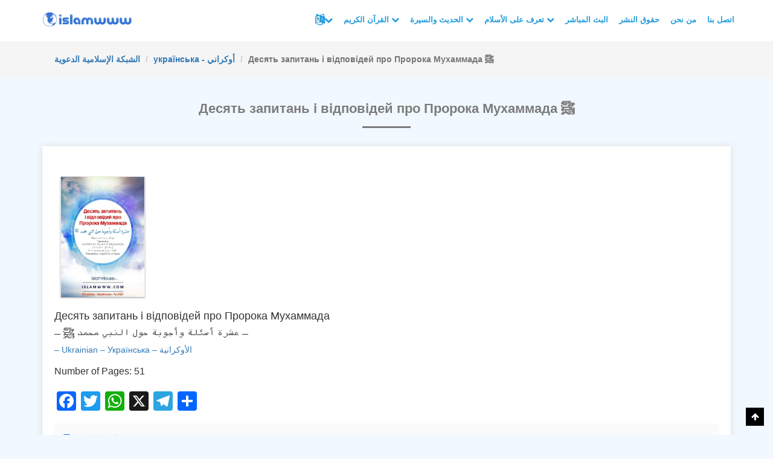

--- FILE ---
content_type: text/html; charset=UTF-8
request_url: https://islamwww.com/%D0%BF%D1%80%D0%BE%D1%80%D0%BE%D0%BA%D0%B0-%D0%BC%D1%83%D1%85%D0%B0%D0%BC%D0%BC%D0%B0%D0%B4%D0%B0/
body_size: 98265
content:
<!DOCTYPE html>
<html lang="en-US" xmlns:fb="https://www.facebook.com/2008/fbml" xmlns:addthis="https://www.addthis.com/help/api-spec"  prefix="og: https://ogp.me/ns#">
  <head>
    <meta charset="UTF-8" />
    <meta http-equiv="X-UA-Compatible" content="IE=edge">
    <meta name="viewport" content="width=device-width, initial-scale=1">
    <title>
      Десять запитань і відповідей про Пророка Мухаммада ﷺ &raquo; الشبكة الإسلامية الدعوية      الشبكة الإسلامية الدعوية    </title>
    <link rel="pingback" href="https://islamwww.com/xmlrpc.php" />
    	<style>img:is([sizes="auto" i], [sizes^="auto," i]) { contain-intrinsic-size: 3000px 1500px }</style>
	
<!-- Search Engine Optimization by Rank Math - https://rankmath.com/ -->
<meta name="description" content="Десять запитань і відповідей про Пророка Мухаммада – عشرة أسئلة وأجوبة حول النبي محمد ﷺ – – Ukrainian - Українська - الأوكرانية Number of Pages: 51"/>
<meta name="robots" content="follow, index, max-snippet:-1, max-video-preview:-1, max-image-preview:large"/>
<link rel="canonical" href="https://islamwww.com/%d0%bf%d1%80%d0%be%d1%80%d0%be%d0%ba%d0%b0-%d0%bc%d1%83%d1%85%d0%b0%d0%bc%d0%bc%d0%b0%d0%b4%d0%b0/" />
<meta property="og:locale" content="en_US" />
<meta property="og:type" content="article" />
<meta property="og:title" content="Десять запитань і відповідей про Пророка Мухаммада ﷺ &raquo; الشبكة الإسلامية الدعوية" />
<meta property="og:description" content="Десять запитань і відповідей про Пророка Мухаммада – عشرة أسئلة وأجوبة حول النبي محمد ﷺ – – Ukrainian - Українська - الأوكرانية Number of Pages: 51" />
<meta property="og:url" content="https://islamwww.com/%d0%bf%d1%80%d0%be%d1%80%d0%be%d0%ba%d0%b0-%d0%bc%d1%83%d1%85%d0%b0%d0%bc%d0%bc%d0%b0%d0%b4%d0%b0/" />
<meta property="og:site_name" content="الشبكة الإسلامية الدعوية" />
<meta property="article:tag" content="Ukrainian" />
<meta property="article:tag" content="Мухаммада" />
<meta property="article:tag" content="Українська" />
<meta property="article:tag" content="الأوكرانية" />
<meta property="article:section" content="українська - أوكراني" />
<meta property="og:updated_time" content="2021-02-03T02:43:35+03:00" />
<meta property="og:image" content="https://islamwww.com/wp-content/uploads/2020/02/uk_3shrt_aselt_wagubt_7ul_An_Nbee.jpg" />
<meta property="og:image:secure_url" content="https://islamwww.com/wp-content/uploads/2020/02/uk_3shrt_aselt_wagubt_7ul_An_Nbee.jpg" />
<meta property="og:image:width" content="337" />
<meta property="og:image:height" content="487" />
<meta property="og:image:alt" content="Десять запитань і відповідей про Пророка Мухаммада – عشرة أسئلة وأجوبة حول النبي محمد" />
<meta property="og:image:type" content="image/jpeg" />
<meta name="twitter:card" content="summary" />
<meta name="twitter:title" content="Десять запитань і відповідей про Пророка Мухаммада ﷺ &raquo; الشبكة الإسلامية الدعوية" />
<meta name="twitter:description" content="Десять запитань і відповідей про Пророка Мухаммада – عشرة أسئلة وأجوبة حول النبي محمد ﷺ – – Ukrainian - Українська - الأوكرانية Number of Pages: 51" />
<meta name="twitter:image" content="https://islamwww.com/wp-content/uploads/2020/02/uk_3shrt_aselt_wagubt_7ul_An_Nbee.jpg" />
<meta name="twitter:label1" content="Written by" />
<meta name="twitter:data1" content="Admin" />
<meta name="twitter:label2" content="Time to read" />
<meta name="twitter:data2" content="Less than a minute" />
<script type="application/ld+json" class="rank-math-schema">{"@context":"https://schema.org","@graph":[{"@type":"BreadcrumbList","@id":"https://islamwww.com/%d0%bf%d1%80%d0%be%d1%80%d0%be%d0%ba%d0%b0-%d0%bc%d1%83%d1%85%d0%b0%d0%bc%d0%bc%d0%b0%d0%b4%d0%b0/#breadcrumb","itemListElement":[{"@type":"ListItem","position":"1","item":{"@id":"https://islamwww.com","name":"Home"}},{"@type":"ListItem","position":"2","item":{"@id":"https://islamwww.com/other-languages/","name":"\u0644\u063a\u0627\u062a \u0623\u062e\u0631\u0649"}},{"@type":"ListItem","position":"3","item":{"@id":"https://islamwww.com/other-languages/%d1%83%d0%ba%d1%80%d0%b0%d1%97%d0%bd%d1%81%d1%8c%d0%ba%d0%b0-%d8%a3%d9%88%d9%83%d8%b1%d8%a7%d9%86%d9%8a/","name":"\u0443\u043a\u0440\u0430\u0457\u043d\u0441\u044c\u043a\u0430 - \u0623\u0648\u0643\u0631\u0627\u0646\u064a"}},{"@type":"ListItem","position":"4","item":{"@id":"https://islamwww.com/%d0%bf%d1%80%d0%be%d1%80%d0%be%d0%ba%d0%b0-%d0%bc%d1%83%d1%85%d0%b0%d0%bc%d0%bc%d0%b0%d0%b4%d0%b0/","name":"\u0414\u0435\u0441\u044f\u0442\u044c \u0437\u0430\u043f\u0438\u0442\u0430\u043d\u044c \u0456 \u0432\u0456\u0434\u043f\u043e\u0432\u0456\u0434\u0435\u0439 \u043f\u0440\u043e \u041f\u0440\u043e\u0440\u043e\u043a\u0430 \u041c\u0443\u0445\u0430\u043c\u043c\u0430\u0434\u0430 \ufdfa"}}]}]}</script>
<!-- /Rank Math WordPress SEO plugin -->

<link rel='dns-prefetch' href='//static.addtoany.com' />
<link rel='dns-prefetch' href='//s7.addthis.com' />
<link rel='dns-prefetch' href='//www.googletagmanager.com' />
<link rel="alternate" type="application/rss+xml" title="الشبكة الإسلامية الدعوية &raquo; Десять запитань і відповідей про Пророка Мухаммада ﷺ Comments Feed" href="https://islamwww.com/%d0%bf%d1%80%d0%be%d1%80%d0%be%d0%ba%d0%b0-%d0%bc%d1%83%d1%85%d0%b0%d0%bc%d0%bc%d0%b0%d0%b4%d0%b0/feed/" />
<script type="text/javascript">
/* <![CDATA[ */
window._wpemojiSettings = {"baseUrl":"https:\/\/s.w.org\/images\/core\/emoji\/16.0.1\/72x72\/","ext":".png","svgUrl":"https:\/\/s.w.org\/images\/core\/emoji\/16.0.1\/svg\/","svgExt":".svg","source":{"concatemoji":"https:\/\/islamwww.com\/wp-includes\/js\/wp-emoji-release.min.js?ver=6.8.3"}};
/*! This file is auto-generated */
!function(s,n){var o,i,e;function c(e){try{var t={supportTests:e,timestamp:(new Date).valueOf()};sessionStorage.setItem(o,JSON.stringify(t))}catch(e){}}function p(e,t,n){e.clearRect(0,0,e.canvas.width,e.canvas.height),e.fillText(t,0,0);var t=new Uint32Array(e.getImageData(0,0,e.canvas.width,e.canvas.height).data),a=(e.clearRect(0,0,e.canvas.width,e.canvas.height),e.fillText(n,0,0),new Uint32Array(e.getImageData(0,0,e.canvas.width,e.canvas.height).data));return t.every(function(e,t){return e===a[t]})}function u(e,t){e.clearRect(0,0,e.canvas.width,e.canvas.height),e.fillText(t,0,0);for(var n=e.getImageData(16,16,1,1),a=0;a<n.data.length;a++)if(0!==n.data[a])return!1;return!0}function f(e,t,n,a){switch(t){case"flag":return n(e,"\ud83c\udff3\ufe0f\u200d\u26a7\ufe0f","\ud83c\udff3\ufe0f\u200b\u26a7\ufe0f")?!1:!n(e,"\ud83c\udde8\ud83c\uddf6","\ud83c\udde8\u200b\ud83c\uddf6")&&!n(e,"\ud83c\udff4\udb40\udc67\udb40\udc62\udb40\udc65\udb40\udc6e\udb40\udc67\udb40\udc7f","\ud83c\udff4\u200b\udb40\udc67\u200b\udb40\udc62\u200b\udb40\udc65\u200b\udb40\udc6e\u200b\udb40\udc67\u200b\udb40\udc7f");case"emoji":return!a(e,"\ud83e\udedf")}return!1}function g(e,t,n,a){var r="undefined"!=typeof WorkerGlobalScope&&self instanceof WorkerGlobalScope?new OffscreenCanvas(300,150):s.createElement("canvas"),o=r.getContext("2d",{willReadFrequently:!0}),i=(o.textBaseline="top",o.font="600 32px Arial",{});return e.forEach(function(e){i[e]=t(o,e,n,a)}),i}function t(e){var t=s.createElement("script");t.src=e,t.defer=!0,s.head.appendChild(t)}"undefined"!=typeof Promise&&(o="wpEmojiSettingsSupports",i=["flag","emoji"],n.supports={everything:!0,everythingExceptFlag:!0},e=new Promise(function(e){s.addEventListener("DOMContentLoaded",e,{once:!0})}),new Promise(function(t){var n=function(){try{var e=JSON.parse(sessionStorage.getItem(o));if("object"==typeof e&&"number"==typeof e.timestamp&&(new Date).valueOf()<e.timestamp+604800&&"object"==typeof e.supportTests)return e.supportTests}catch(e){}return null}();if(!n){if("undefined"!=typeof Worker&&"undefined"!=typeof OffscreenCanvas&&"undefined"!=typeof URL&&URL.createObjectURL&&"undefined"!=typeof Blob)try{var e="postMessage("+g.toString()+"("+[JSON.stringify(i),f.toString(),p.toString(),u.toString()].join(",")+"));",a=new Blob([e],{type:"text/javascript"}),r=new Worker(URL.createObjectURL(a),{name:"wpTestEmojiSupports"});return void(r.onmessage=function(e){c(n=e.data),r.terminate(),t(n)})}catch(e){}c(n=g(i,f,p,u))}t(n)}).then(function(e){for(var t in e)n.supports[t]=e[t],n.supports.everything=n.supports.everything&&n.supports[t],"flag"!==t&&(n.supports.everythingExceptFlag=n.supports.everythingExceptFlag&&n.supports[t]);n.supports.everythingExceptFlag=n.supports.everythingExceptFlag&&!n.supports.flag,n.DOMReady=!1,n.readyCallback=function(){n.DOMReady=!0}}).then(function(){return e}).then(function(){var e;n.supports.everything||(n.readyCallback(),(e=n.source||{}).concatemoji?t(e.concatemoji):e.wpemoji&&e.twemoji&&(t(e.twemoji),t(e.wpemoji)))}))}((window,document),window._wpemojiSettings);
/* ]]> */
</script>
<style id='wp-emoji-styles-inline-css' type='text/css'>

	img.wp-smiley, img.emoji {
		display: inline !important;
		border: none !important;
		box-shadow: none !important;
		height: 1em !important;
		width: 1em !important;
		margin: 0 0.07em !important;
		vertical-align: -0.1em !important;
		background: none !important;
		padding: 0 !important;
	}
</style>
<link rel='stylesheet' id='wp-block-library-css' href='https://islamwww.com/wp-includes/css/dist/block-library/style.min.css?ver=6.8.3' type='text/css' media='all' />
<style id='classic-theme-styles-inline-css' type='text/css'>
/*! This file is auto-generated */
.wp-block-button__link{color:#fff;background-color:#32373c;border-radius:9999px;box-shadow:none;text-decoration:none;padding:calc(.667em + 2px) calc(1.333em + 2px);font-size:1.125em}.wp-block-file__button{background:#32373c;color:#fff;text-decoration:none}
</style>
<style id='global-styles-inline-css' type='text/css'>
:root{--wp--preset--aspect-ratio--square: 1;--wp--preset--aspect-ratio--4-3: 4/3;--wp--preset--aspect-ratio--3-4: 3/4;--wp--preset--aspect-ratio--3-2: 3/2;--wp--preset--aspect-ratio--2-3: 2/3;--wp--preset--aspect-ratio--16-9: 16/9;--wp--preset--aspect-ratio--9-16: 9/16;--wp--preset--color--black: #000000;--wp--preset--color--cyan-bluish-gray: #abb8c3;--wp--preset--color--white: #ffffff;--wp--preset--color--pale-pink: #f78da7;--wp--preset--color--vivid-red: #cf2e2e;--wp--preset--color--luminous-vivid-orange: #ff6900;--wp--preset--color--luminous-vivid-amber: #fcb900;--wp--preset--color--light-green-cyan: #7bdcb5;--wp--preset--color--vivid-green-cyan: #00d084;--wp--preset--color--pale-cyan-blue: #8ed1fc;--wp--preset--color--vivid-cyan-blue: #0693e3;--wp--preset--color--vivid-purple: #9b51e0;--wp--preset--gradient--vivid-cyan-blue-to-vivid-purple: linear-gradient(135deg,rgba(6,147,227,1) 0%,rgb(155,81,224) 100%);--wp--preset--gradient--light-green-cyan-to-vivid-green-cyan: linear-gradient(135deg,rgb(122,220,180) 0%,rgb(0,208,130) 100%);--wp--preset--gradient--luminous-vivid-amber-to-luminous-vivid-orange: linear-gradient(135deg,rgba(252,185,0,1) 0%,rgba(255,105,0,1) 100%);--wp--preset--gradient--luminous-vivid-orange-to-vivid-red: linear-gradient(135deg,rgba(255,105,0,1) 0%,rgb(207,46,46) 100%);--wp--preset--gradient--very-light-gray-to-cyan-bluish-gray: linear-gradient(135deg,rgb(238,238,238) 0%,rgb(169,184,195) 100%);--wp--preset--gradient--cool-to-warm-spectrum: linear-gradient(135deg,rgb(74,234,220) 0%,rgb(151,120,209) 20%,rgb(207,42,186) 40%,rgb(238,44,130) 60%,rgb(251,105,98) 80%,rgb(254,248,76) 100%);--wp--preset--gradient--blush-light-purple: linear-gradient(135deg,rgb(255,206,236) 0%,rgb(152,150,240) 100%);--wp--preset--gradient--blush-bordeaux: linear-gradient(135deg,rgb(254,205,165) 0%,rgb(254,45,45) 50%,rgb(107,0,62) 100%);--wp--preset--gradient--luminous-dusk: linear-gradient(135deg,rgb(255,203,112) 0%,rgb(199,81,192) 50%,rgb(65,88,208) 100%);--wp--preset--gradient--pale-ocean: linear-gradient(135deg,rgb(255,245,203) 0%,rgb(182,227,212) 50%,rgb(51,167,181) 100%);--wp--preset--gradient--electric-grass: linear-gradient(135deg,rgb(202,248,128) 0%,rgb(113,206,126) 100%);--wp--preset--gradient--midnight: linear-gradient(135deg,rgb(2,3,129) 0%,rgb(40,116,252) 100%);--wp--preset--font-size--small: 13px;--wp--preset--font-size--medium: 20px;--wp--preset--font-size--large: 36px;--wp--preset--font-size--x-large: 42px;--wp--preset--spacing--20: 0.44rem;--wp--preset--spacing--30: 0.67rem;--wp--preset--spacing--40: 1rem;--wp--preset--spacing--50: 1.5rem;--wp--preset--spacing--60: 2.25rem;--wp--preset--spacing--70: 3.38rem;--wp--preset--spacing--80: 5.06rem;--wp--preset--shadow--natural: 6px 6px 9px rgba(0, 0, 0, 0.2);--wp--preset--shadow--deep: 12px 12px 50px rgba(0, 0, 0, 0.4);--wp--preset--shadow--sharp: 6px 6px 0px rgba(0, 0, 0, 0.2);--wp--preset--shadow--outlined: 6px 6px 0px -3px rgba(255, 255, 255, 1), 6px 6px rgba(0, 0, 0, 1);--wp--preset--shadow--crisp: 6px 6px 0px rgba(0, 0, 0, 1);}:where(.is-layout-flex){gap: 0.5em;}:where(.is-layout-grid){gap: 0.5em;}body .is-layout-flex{display: flex;}.is-layout-flex{flex-wrap: wrap;align-items: center;}.is-layout-flex > :is(*, div){margin: 0;}body .is-layout-grid{display: grid;}.is-layout-grid > :is(*, div){margin: 0;}:where(.wp-block-columns.is-layout-flex){gap: 2em;}:where(.wp-block-columns.is-layout-grid){gap: 2em;}:where(.wp-block-post-template.is-layout-flex){gap: 1.25em;}:where(.wp-block-post-template.is-layout-grid){gap: 1.25em;}.has-black-color{color: var(--wp--preset--color--black) !important;}.has-cyan-bluish-gray-color{color: var(--wp--preset--color--cyan-bluish-gray) !important;}.has-white-color{color: var(--wp--preset--color--white) !important;}.has-pale-pink-color{color: var(--wp--preset--color--pale-pink) !important;}.has-vivid-red-color{color: var(--wp--preset--color--vivid-red) !important;}.has-luminous-vivid-orange-color{color: var(--wp--preset--color--luminous-vivid-orange) !important;}.has-luminous-vivid-amber-color{color: var(--wp--preset--color--luminous-vivid-amber) !important;}.has-light-green-cyan-color{color: var(--wp--preset--color--light-green-cyan) !important;}.has-vivid-green-cyan-color{color: var(--wp--preset--color--vivid-green-cyan) !important;}.has-pale-cyan-blue-color{color: var(--wp--preset--color--pale-cyan-blue) !important;}.has-vivid-cyan-blue-color{color: var(--wp--preset--color--vivid-cyan-blue) !important;}.has-vivid-purple-color{color: var(--wp--preset--color--vivid-purple) !important;}.has-black-background-color{background-color: var(--wp--preset--color--black) !important;}.has-cyan-bluish-gray-background-color{background-color: var(--wp--preset--color--cyan-bluish-gray) !important;}.has-white-background-color{background-color: var(--wp--preset--color--white) !important;}.has-pale-pink-background-color{background-color: var(--wp--preset--color--pale-pink) !important;}.has-vivid-red-background-color{background-color: var(--wp--preset--color--vivid-red) !important;}.has-luminous-vivid-orange-background-color{background-color: var(--wp--preset--color--luminous-vivid-orange) !important;}.has-luminous-vivid-amber-background-color{background-color: var(--wp--preset--color--luminous-vivid-amber) !important;}.has-light-green-cyan-background-color{background-color: var(--wp--preset--color--light-green-cyan) !important;}.has-vivid-green-cyan-background-color{background-color: var(--wp--preset--color--vivid-green-cyan) !important;}.has-pale-cyan-blue-background-color{background-color: var(--wp--preset--color--pale-cyan-blue) !important;}.has-vivid-cyan-blue-background-color{background-color: var(--wp--preset--color--vivid-cyan-blue) !important;}.has-vivid-purple-background-color{background-color: var(--wp--preset--color--vivid-purple) !important;}.has-black-border-color{border-color: var(--wp--preset--color--black) !important;}.has-cyan-bluish-gray-border-color{border-color: var(--wp--preset--color--cyan-bluish-gray) !important;}.has-white-border-color{border-color: var(--wp--preset--color--white) !important;}.has-pale-pink-border-color{border-color: var(--wp--preset--color--pale-pink) !important;}.has-vivid-red-border-color{border-color: var(--wp--preset--color--vivid-red) !important;}.has-luminous-vivid-orange-border-color{border-color: var(--wp--preset--color--luminous-vivid-orange) !important;}.has-luminous-vivid-amber-border-color{border-color: var(--wp--preset--color--luminous-vivid-amber) !important;}.has-light-green-cyan-border-color{border-color: var(--wp--preset--color--light-green-cyan) !important;}.has-vivid-green-cyan-border-color{border-color: var(--wp--preset--color--vivid-green-cyan) !important;}.has-pale-cyan-blue-border-color{border-color: var(--wp--preset--color--pale-cyan-blue) !important;}.has-vivid-cyan-blue-border-color{border-color: var(--wp--preset--color--vivid-cyan-blue) !important;}.has-vivid-purple-border-color{border-color: var(--wp--preset--color--vivid-purple) !important;}.has-vivid-cyan-blue-to-vivid-purple-gradient-background{background: var(--wp--preset--gradient--vivid-cyan-blue-to-vivid-purple) !important;}.has-light-green-cyan-to-vivid-green-cyan-gradient-background{background: var(--wp--preset--gradient--light-green-cyan-to-vivid-green-cyan) !important;}.has-luminous-vivid-amber-to-luminous-vivid-orange-gradient-background{background: var(--wp--preset--gradient--luminous-vivid-amber-to-luminous-vivid-orange) !important;}.has-luminous-vivid-orange-to-vivid-red-gradient-background{background: var(--wp--preset--gradient--luminous-vivid-orange-to-vivid-red) !important;}.has-very-light-gray-to-cyan-bluish-gray-gradient-background{background: var(--wp--preset--gradient--very-light-gray-to-cyan-bluish-gray) !important;}.has-cool-to-warm-spectrum-gradient-background{background: var(--wp--preset--gradient--cool-to-warm-spectrum) !important;}.has-blush-light-purple-gradient-background{background: var(--wp--preset--gradient--blush-light-purple) !important;}.has-blush-bordeaux-gradient-background{background: var(--wp--preset--gradient--blush-bordeaux) !important;}.has-luminous-dusk-gradient-background{background: var(--wp--preset--gradient--luminous-dusk) !important;}.has-pale-ocean-gradient-background{background: var(--wp--preset--gradient--pale-ocean) !important;}.has-electric-grass-gradient-background{background: var(--wp--preset--gradient--electric-grass) !important;}.has-midnight-gradient-background{background: var(--wp--preset--gradient--midnight) !important;}.has-small-font-size{font-size: var(--wp--preset--font-size--small) !important;}.has-medium-font-size{font-size: var(--wp--preset--font-size--medium) !important;}.has-large-font-size{font-size: var(--wp--preset--font-size--large) !important;}.has-x-large-font-size{font-size: var(--wp--preset--font-size--x-large) !important;}
:where(.wp-block-post-template.is-layout-flex){gap: 1.25em;}:where(.wp-block-post-template.is-layout-grid){gap: 1.25em;}
:where(.wp-block-columns.is-layout-flex){gap: 2em;}:where(.wp-block-columns.is-layout-grid){gap: 2em;}
:root :where(.wp-block-pullquote){font-size: 1.5em;line-height: 1.6;}
</style>
<link rel='stylesheet' id='select2-css' href='https://islamwww.com/wp-content/plugins/wp-radio/assets/vendor/select2/select2.min.css?ver=4.0.11' type='text/css' media='all' />
<link rel='stylesheet' id='dashicons-css' href='https://islamwww.com/wp-includes/css/dashicons.min.css?ver=6.8.3' type='text/css' media='all' />
<link rel='stylesheet' id='wp-radio-css' href='https://islamwww.com/wp-content/plugins/wp-radio/assets/css/frontend.css?ver=3.1.9' type='text/css' media='all' />
<link rel='stylesheet' id='bootstrap-css-css' href='https://islamwww.com/wp-content/themes/islamwww/css/bootstrap.min.css?ver=6.8.3' type='text/css' media='all' />
<link rel='stylesheet' id='fontawesome-css-css' href='https://islamwww.com/wp-content/themes/islamwww/css/font-awesome.min.css?ver=6.8.3' type='text/css' media='all' />
<link rel='stylesheet' id='animations-css' href='https://islamwww.com/wp-content/themes/islamwww/css/animations.css?ver=6.8.3' type='text/css' media='all' />
<link rel='stylesheet' id='slick-css' href='https://islamwww.com/wp-content/themes/islamwww/css/slick.css?ver=6.8.3' type='text/css' media='all' />
<link rel='stylesheet' id='main-css' href='https://islamwww.com/wp-content/themes/islamwww/css/main.css?ver=6.8.3' type='text/css' media='all' />
<link rel='stylesheet' id='islamwww-css' href='https://islamwww.com/wp-content/themes/islamwww/css/islamwww.css?ver=6.8.3' type='text/css' media='all' />
<link rel='stylesheet' id='dflip-icons-style-css' href='https://islamwww.com/wp-content/plugins/dflip/assets/css/themify-icons.min.css?ver=1.4.31' type='text/css' media='all' />
<link rel='stylesheet' id='dflip-style-css' href='https://islamwww.com/wp-content/plugins/dflip/assets/css/dflip.min.css?ver=1.4.31' type='text/css' media='all' />
<link rel='stylesheet' id='addthis_all_pages-css' href='https://islamwww.com/wp-content/plugins/addthis/frontend/build/addthis_wordpress_public.min.css?ver=6.8.3' type='text/css' media='all' />
<link rel='stylesheet' id='addtoany-css' href='https://islamwww.com/wp-content/plugins/add-to-any/addtoany.min.css?ver=1.16' type='text/css' media='all' />
<script type="text/javascript" id="addtoany-core-js-before">
/* <![CDATA[ */
window.a2a_config=window.a2a_config||{};a2a_config.callbacks=[];a2a_config.overlays=[];a2a_config.templates={};
/* ]]> */
</script>
<script type="text/javascript" defer src="https://static.addtoany.com/menu/page.js" id="addtoany-core-js"></script>
<script type="text/javascript" src="https://islamwww.com/wp-includes/js/jquery/jquery.js?ver=6.8.3" id="jquery-js"></script>
<script type="text/javascript" defer src="https://islamwww.com/wp-content/plugins/add-to-any/addtoany.min.js?ver=1.1" id="addtoany-jquery-js"></script>
<script type="text/javascript" src="https://islamwww.com/wp-content/plugins/wp-letsencrypt-ssl-pro/admin/js/jsredirect.js?ver=7.8.0" id="wpen-jsredirect-js"></script>
<script type="text/javascript" src="https://islamwww.com/wp-includes/js/jquery/jquery-migrate.min.js?ver=3.4.1" id="jquery-migrate-js"></script>
<!--[if lt IE 9]>
<script type="text/javascript" src="https://islamwww.com/wp-content/themes/islamwww/js/html5shiv.js?ver=6.8.3" id="html5shiv-js"></script>
<![endif]-->
<!--[if lt IE 9]>
<script type="text/javascript" src="https://islamwww.com/wp-content/themes/islamwww/js/respond.min.js?ver=6.8.3" id="respond-js"></script>
<![endif]-->

<!-- Google tag (gtag.js) snippet added by Site Kit -->
<!-- Google Analytics snippet added by Site Kit -->
<script type="text/javascript" src="https://www.googletagmanager.com/gtag/js?id=G-NC8TC440J4" id="google_gtagjs-js" async></script>
<script type="text/javascript" id="google_gtagjs-js-after">
/* <![CDATA[ */
window.dataLayer = window.dataLayer || [];function gtag(){dataLayer.push(arguments);}
gtag("set","linker",{"domains":["islamwww.com"]});
gtag("js", new Date());
gtag("set", "developer_id.dZTNiMT", true);
gtag("config", "G-NC8TC440J4");
/* ]]> */
</script>
<link rel="https://api.w.org/" href="https://islamwww.com/wp-json/" /><link rel="alternate" title="JSON" type="application/json" href="https://islamwww.com/wp-json/wp/v2/posts/24466" /><link rel="EditURI" type="application/rsd+xml" title="RSD" href="https://islamwww.com/xmlrpc.php?rsd" />
<meta name="generator" content="WordPress 6.8.3" />
<link rel='shortlink' href='https://islamwww.com/?p=24466' />
<link rel="alternate" title="oEmbed (JSON)" type="application/json+oembed" href="https://islamwww.com/wp-json/oembed/1.0/embed?url=https%3A%2F%2Fislamwww.com%2F%25d0%25bf%25d1%2580%25d0%25be%25d1%2580%25d0%25be%25d0%25ba%25d0%25b0-%25d0%25bc%25d1%2583%25d1%2585%25d0%25b0%25d0%25bc%25d0%25bc%25d0%25b0%25d0%25b4%25d0%25b0%2F" />
<link rel="alternate" title="oEmbed (XML)" type="text/xml+oembed" href="https://islamwww.com/wp-json/oembed/1.0/embed?url=https%3A%2F%2Fislamwww.com%2F%25d0%25bf%25d1%2580%25d0%25be%25d1%2580%25d0%25be%25d0%25ba%25d0%25b0-%25d0%25bc%25d1%2583%25d1%2585%25d0%25b0%25d0%25bc%25d0%25bc%25d0%25b0%25d0%25b4%25d0%25b0%2F&#038;format=xml" />
<meta name="generator" content="Site Kit by Google 1.170.0" /><script data-cfasync="false"> var dFlipLocation = "https://islamwww.com/wp-content/plugins/dflip/assets/"; var dFlipWPGlobal = {"text":{"toggleSound":"\u0625\u063a\u0644\u0627\u0642\/\u0641\u062a\u062d \u0627\u0644\u0635\u0648\u062a..Turn on\/off Sound","toggleThumbnails":" \u0627\u0644\u0635\u0648\u0631 \u0627\u0644\u0645\u0635\u063a\u0631\u0629..Toggle Thumbnails","toggleOutline":"\u0627\u0644\u0625\u0634\u0627\u0631\u0629 \u0627\u0644\u0645\u0631\u062c\u0639\u064a\u0629..Toggle Outline\/Bookmark","previousPage":" \u0627\u0644\u0635\u0641\u062d\u0629 \u0627\u0644\u0633\u0627\u0628\u0642\u0629 .. Previous Page","nextPage":"\u0627\u0644\u0635\u0641\u062d\u0629 \u0627\u0644\u062a\u0627\u0644\u064a\u0629 .. Next Page","toggleFullscreen":"\u0645\u0644\u0621 \u0627\u0644\u0634\u0627\u0634\u0629 ..  Toggle Fullscreen","zoomIn":"\u062a\u0643\u0628\u064a\u0631 .. Zoom In","zoomOut":"\u062a\u0635\u063a\u064a\u0631 .. Zoom Out","toggleHelp":"\u0645\u0633\u0627\u0639\u062f\u0629 ..Toggle Help","singlePageMode":"\u0635\u0641\u062d\u0629 \u0648\u0627\u062d\u062f\u0629 .. Single Page Mode","doublePageMode":"\u0635\u0641\u062d\u0629 \u0645\u0632\u062f\u0648\u062c\u0629 .. Double Page Mode","downloadPDFFile":"\u062a\u062d\u0645\u064a\u0644 \u0627\u0644\u0645\u0644\u0641 .. Download PDF File","gotoFirstPage":"\u0627\u0630\u0647\u0628 \u0627\u0644\u0649 \u0627\u0644\u0635\u0641\u062d\u0647 \u0627\u0644\u0627\u0648\u0644\u0649..Goto First Page","gotoLastPage":"\u0627\u0644\u0627\u0646\u062a\u0642\u0627\u0644 \u0625\u0644\u0649 \u0627\u0644\u0635\u0641\u062d\u0629 \u0627\u0644\u0623\u062e\u064a\u0631\u0629..Go to Last Page","share":"\u0645\u0634\u0627\u0631\u0643\u0629..Share"},"moreControls":"download,pageMode,startPage,endPage,sound","hideControls":"","scrollWheel":"true","backgroundColor":"#EDF4F9","backgroundImage":"https:\/\/islamwww.com\/wp-content\/uploads\/2018\/09\/islam_www.png","height":"100%","paddingLeft":"20","paddingRight":"20","duration":"800","soundEnable":"true","enableDownload":"true","webgl":"true","hard":"none","maxTextureSize":"1600","rangeChunkSize":"1048576","zoomRatio":"1.5","stiffness":"3","singlePageMode":"0","autoPlay":"false","autoPlayDuration":"5000","autoPlayStart":"false"};</script><meta name="generator" content="Elementor 3.30.4; features: additional_custom_breakpoints; settings: css_print_method-external, google_font-enabled, font_display-swap">
			<style>
				.e-con.e-parent:nth-of-type(n+4):not(.e-lazyloaded):not(.e-no-lazyload),
				.e-con.e-parent:nth-of-type(n+4):not(.e-lazyloaded):not(.e-no-lazyload) * {
					background-image: none !important;
				}
				@media screen and (max-height: 1024px) {
					.e-con.e-parent:nth-of-type(n+3):not(.e-lazyloaded):not(.e-no-lazyload),
					.e-con.e-parent:nth-of-type(n+3):not(.e-lazyloaded):not(.e-no-lazyload) * {
						background-image: none !important;
					}
				}
				@media screen and (max-height: 640px) {
					.e-con.e-parent:nth-of-type(n+2):not(.e-lazyloaded):not(.e-no-lazyload),
					.e-con.e-parent:nth-of-type(n+2):not(.e-lazyloaded):not(.e-no-lazyload) * {
						background-image: none !important;
					}
				}
			</style>
			
<!-- Google Tag Manager snippet added by Site Kit -->
<script type="text/javascript">
/* <![CDATA[ */

			( function( w, d, s, l, i ) {
				w[l] = w[l] || [];
				w[l].push( {'gtm.start': new Date().getTime(), event: 'gtm.js'} );
				var f = d.getElementsByTagName( s )[0],
					j = d.createElement( s ), dl = l != 'dataLayer' ? '&l=' + l : '';
				j.async = true;
				j.src = 'https://www.googletagmanager.com/gtm.js?id=' + i + dl;
				f.parentNode.insertBefore( j, f );
			} )( window, document, 'script', 'dataLayer', 'GTM-MJV2F2S' );
			
/* ]]> */
</script>

<!-- End Google Tag Manager snippet added by Site Kit -->
<link rel="icon" href="https://islamwww.com/wp-content/uploads/2018/08/cropped-cropped-Sidebar-Sites-icon-32x32.png" sizes="32x32" />
<link rel="icon" href="https://islamwww.com/wp-content/uploads/2018/08/cropped-cropped-Sidebar-Sites-icon-192x192.png" sizes="192x192" />
<link rel="apple-touch-icon" href="https://islamwww.com/wp-content/uploads/2018/08/cropped-cropped-Sidebar-Sites-icon-180x180.png" />
<meta name="msapplication-TileImage" content="https://islamwww.com/wp-content/uploads/2018/08/cropped-cropped-Sidebar-Sites-icon-270x270.png" />
	  	  <!-- Google Tag Manager -->
<script>(function(w,d,s,l,i){w[l]=w[l]||[];w[l].push({'gtm.start':
new Date().getTime(),event:'gtm.js'});var f=d.getElementsByTagName(s)[0],
j=d.createElement(s),dl=l!='dataLayer'?'&l='+l:'';j.async=true;j.src=
'https://www.googletagmanager.com/gtm.js?id='+i+dl;f.parentNode.insertBefore(j,f);
})(window,document,'script','dataLayer','GTM-MJV2F2S');</script>
<!-- End Google Tag Manager -->
	  <meta name="norton-safeweb-site-verification" content="ukgd-reetsl96cui6k8w476-q84g9u467rr0oz8ctqpg1wv935j5f-mks0t040ptsp0-0-z9jpdu8cv9on3c7pq8h248k8jryj6qoj4eh4vksvew5wcx3aapdusgzx-q" />
  </head>
  <body>
	  	  <!-- Google Tag Manager (noscript) -->
<noscript><iframe src="https://www.googletagmanager.com/ns.html?id=GTM-MJV2F2S"
height="0" width="0" style="display:none;visibility:hidden"></iframe></noscript>
<!-- End Google Tag Manager (noscript) -->
	  
    <nav class="navbar navbar-default navbar-fixed-top main-navbar">
      <div class="container">
        <div class="navbar-header">
          <button type="button" class="navbar-toggle collapsed" data-toggle="collapse" data-target="#main-navbar" aria-expanded="false">
            <span class="sr-only">Toggle navigation</span>
            <span class="icon-bar"></span>
            <span class="icon-bar"></span>
            <span class="icon-bar"></span>
          </button>
          <a class="navbar-brand" href="https://islamwww.com">
            <img src="https://islamwww.com/wp-content/themes/islamwww/imgs/logo.png" alt="Logo" />
          </a>
        </div>
        <div class="collapse navbar-collapse" id="main-navbar">
          <ul id="menu-navbar" class="nav navbar-nav navbar-right"><li itemscope="itemscope" itemtype="https://www.schema.org/SiteNavigationElement" id="menu-item-19882" class="menu-item menu-item-type-taxonomy menu-item-object-category current-post-ancestor menu-item-has-children menu-item-19882 dropdown"><a title="لغات أخرى" href="#" data-toggle="dropdown" class="dropdown-toggle" aria-haspopup="true">لغات أخرى <i class="fa fa-chevron-down" aria-hidden="true"></i></a>
<ul role="menu" class=" dropdown-menu" >
	<li itemscope="itemscope" itemtype="https://www.schema.org/SiteNavigationElement" id="menu-item-19908" class="menu-item menu-item-type-taxonomy menu-item-object-category menu-item-19908"><a title="English - إنجليزي" href="https://islamwww.com/other-languages/english-language/">English &#8211; إنجليزي</a></li>
	<li itemscope="itemscope" itemtype="https://www.schema.org/SiteNavigationElement" id="menu-item-19909" class="menu-item menu-item-type-taxonomy menu-item-object-category menu-item-19909"><a title="Español - أسباني" href="https://islamwww.com/other-languages/espanol-%d8%a3%d8%b3%d8%a8%d8%a7%d9%86%d9%8a/">Español &#8211; أسباني</a></li>
	<li itemscope="itemscope" itemtype="https://www.schema.org/SiteNavigationElement" id="menu-item-19911" class="menu-item menu-item-type-taxonomy menu-item-object-category menu-item-19911"><a title="Français - فرنسي" href="https://islamwww.com/other-languages/francais-%d9%81%d8%b1%d9%86%d8%b3%d9%8a/">Français &#8211; فرنسي</a></li>
	<li itemscope="itemscope" itemtype="https://www.schema.org/SiteNavigationElement" id="menu-item-19918" class="menu-item menu-item-type-taxonomy menu-item-object-category menu-item-19918"><a title="Português - برتغالي" href="https://islamwww.com/other-languages/portugues-%d8%a8%d8%b1%d8%aa%d8%ba%d8%a7%d9%84%d9%8a/">Português &#8211; برتغالي</a></li>
	<li itemscope="itemscope" itemtype="https://www.schema.org/SiteNavigationElement" id="menu-item-19907" class="menu-item menu-item-type-taxonomy menu-item-object-category menu-item-19907"><a title="Deutsch - ألماني" href="https://islamwww.com/other-languages/deutsch-%d8%a3%d9%84%d9%85%d8%a7%d9%86%d9%8a/">Deutsch &#8211; ألماني</a></li>
	<li itemscope="itemscope" itemtype="https://www.schema.org/SiteNavigationElement" id="menu-item-19912" class="menu-item menu-item-type-taxonomy menu-item-object-category menu-item-19912"><a title="Indonesian - إندونيسي" href="https://islamwww.com/other-languages/indonesian-%d8%a5%d9%86%d8%af%d9%88%d9%86%d9%8a%d8%b3%d9%8a/">Indonesian &#8211; إندونيسي</a></li>
	<li itemscope="itemscope" itemtype="https://www.schema.org/SiteNavigationElement" id="menu-item-19906" class="menu-item menu-item-type-taxonomy menu-item-object-category menu-item-19906"><a title="Bosanski - بوسني" href="https://islamwww.com/other-languages/bosanski-%d8%a8%d9%88%d8%b3%d9%86%d9%8a/">Bosanski &#8211; بوسني</a></li>
	<li itemscope="itemscope" itemtype="https://www.schema.org/SiteNavigationElement" id="menu-item-19926" class="menu-item menu-item-type-taxonomy menu-item-object-category menu-item-19926"><a title="Русский - روسي" href="https://islamwww.com/other-languages/%d1%80%d1%83%d1%81%d1%81%d0%ba%d0%b8%d0%b9-%d8%b1%d9%88%d8%b3%d9%8a/">Русский &#8211; روسي</a></li>
	<li itemscope="itemscope" itemtype="https://www.schema.org/SiteNavigationElement" id="menu-item-19928" class="menu-item menu-item-type-taxonomy menu-item-object-category current-post-ancestor current-menu-parent current-post-parent menu-item-19928"><a title="українська - أوكراني" href="https://islamwww.com/other-languages/%d1%83%d0%ba%d1%80%d0%b0%d1%97%d0%bd%d1%81%d1%8c%d0%ba%d0%b0-%d8%a3%d9%88%d9%83%d8%b1%d8%a7%d9%86%d9%8a/">українська &#8211; أوكراني</a></li>
	<li itemscope="itemscope" itemtype="https://www.schema.org/SiteNavigationElement" id="menu-item-19884" class="menu-item menu-item-type-taxonomy menu-item-object-category menu-item-19884"><a title="سندي - سنڌي" href="https://islamwww.com/other-languages/%d8%b3%d9%86%d8%af%d9%8a-%d8%b3%d9%86%da%8c%d9%8a/">سندي &#8211; سنڌي</a></li>
	<li itemscope="itemscope" itemtype="https://www.schema.org/SiteNavigationElement" id="menu-item-19922" class="menu-item menu-item-type-taxonomy menu-item-object-category menu-item-19922"><a title="Türkçe - تركي" href="https://islamwww.com/other-languages/turkce-%d8%aa%d8%b1%d9%83%d9%8a/">Türkçe &#8211; تركي</a></li>
	<li itemscope="itemscope" itemtype="https://www.schema.org/SiteNavigationElement" id="menu-item-19885" class="menu-item menu-item-type-taxonomy menu-item-object-category menu-item-19885"><a title="සිංහල - سنهالي" href="https://islamwww.com/other-languages/%e0%b7%83%e0%b7%92%e0%b6%82%e0%b7%84%e0%b6%bd-%d8%b3%d9%86%d9%87%d8%a7%d9%84%d9%8a/">සිංහල &#8211; سنهالي</a></li>
	<li itemscope="itemscope" itemtype="https://www.schema.org/SiteNavigationElement" id="menu-item-19895" class="menu-item menu-item-type-taxonomy menu-item-object-category menu-item-19895"><a title="Hausa - هوسا" href="https://islamwww.com/other-languages/hausa-%d9%87%d9%88%d8%b3%d8%a7/">Hausa &#8211; هوسا</a></li>
	<li itemscope="itemscope" itemtype="https://www.schema.org/SiteNavigationElement" id="menu-item-19920" class="menu-item menu-item-type-taxonomy menu-item-object-category menu-item-19920"><a title="Shqip - ألباني" href="https://islamwww.com/other-languages/shqip-%d8%a3%d9%84%d8%a8%d8%a7%d9%86%d9%8a/">Shqip &#8211; ألباني</a></li>
	<li itemscope="itemscope" itemtype="https://www.schema.org/SiteNavigationElement" id="menu-item-19925" class="menu-item menu-item-type-taxonomy menu-item-object-category menu-item-19925"><a title="македонски - مقدوني" href="https://islamwww.com/other-languages/%d0%bc%d0%b0%d0%ba%d0%b5%d0%b4%d0%be%d0%bd%d1%81%d0%ba%d0%b8-%d9%85%d9%82%d8%af%d9%88%d9%86%d9%8a/">македонски &#8211; مقدوني</a></li>
	<li itemscope="itemscope" itemtype="https://www.schema.org/SiteNavigationElement" id="menu-item-19896" class="menu-item menu-item-type-taxonomy menu-item-object-category menu-item-19896"><a title="Yorùbá - يوربا" href="https://islamwww.com/other-languages/%d9%8a%d9%88%d8%b1%d8%a8%d8%a7-yoruba/">Yorùbá &#8211; يوربا</a></li>
	<li itemscope="itemscope" itemtype="https://www.schema.org/SiteNavigationElement" id="menu-item-19914" class="menu-item menu-item-type-taxonomy menu-item-object-category menu-item-19914"><a title="Kiswahili -سواحيلي" href="https://islamwww.com/other-languages/kiswahili-%d8%b3%d9%88%d8%a7%d8%ad%d9%8a%d9%84%d9%8a/">Kiswahili -سواحيلي</a></li>
	<li itemscope="itemscope" itemtype="https://www.schema.org/SiteNavigationElement" id="menu-item-19886" class="menu-item menu-item-type-taxonomy menu-item-object-category menu-item-19886"><a title="Svensk - سويدي" href="https://islamwww.com/other-languages/svensk-%d8%b3%d9%88%d9%8a%d8%af%d9%8a/">Svensk &#8211; سويدي</a></li>
	<li itemscope="itemscope" itemtype="https://www.schema.org/SiteNavigationElement" id="menu-item-19915" class="menu-item menu-item-type-taxonomy menu-item-object-category menu-item-19915"><a title="Nederlands - هولندي" href="https://islamwww.com/other-languages/nederlands-%d9%87%d9%88%d9%84%d9%86%d8%af%d9%8a/">Nederlands &#8211; هولندي</a></li>
	<li itemscope="itemscope" itemtype="https://www.schema.org/SiteNavigationElement" id="menu-item-19917" class="menu-item menu-item-type-taxonomy menu-item-object-category menu-item-19917"><a title="Polski - بولندي" href="https://islamwww.com/other-languages/polski-%d8%a8%d9%88%d9%84%d9%86%d8%af%d9%8a/">Polski &#8211; بولندي</a></li>
	<li itemscope="itemscope" itemtype="https://www.schema.org/SiteNavigationElement" id="menu-item-19913" class="menu-item menu-item-type-taxonomy menu-item-object-category menu-item-19913"><a title="Italiano - إيطالي" href="https://islamwww.com/other-languages/italiano-%d8%a5%d9%8a%d8%b7%d8%a7%d9%84%d9%8a/">Italiano &#8211; إيطالي</a></li>
	<li itemscope="itemscope" itemtype="https://www.schema.org/SiteNavigationElement" id="menu-item-19932" class="menu-item menu-item-type-taxonomy menu-item-object-category menu-item-19932"><a title="بشتو - پښتو" href="https://islamwww.com/other-languages/%d8%a8%d8%b4%d8%aa%d9%88-%d9%be%da%9a%d8%aa%d9%88/">بشتو &#8211; پښتو</a></li>
	<li itemscope="itemscope" itemtype="https://www.schema.org/SiteNavigationElement" id="menu-item-19930" class="menu-item menu-item-type-taxonomy menu-item-object-category menu-item-19930"><a title="اردو - أردو" href="https://islamwww.com/other-languages/%d8%a7%d8%b1%d8%af%d9%88-%d8%a3%d8%b1%d8%af%d9%88/">اردو &#8211; أردو</a></li>
	<li itemscope="itemscope" itemtype="https://www.schema.org/SiteNavigationElement" id="menu-item-19898" class="menu-item menu-item-type-taxonomy menu-item-object-category menu-item-19898"><a title="हिन्दी - هندي" href="https://islamwww.com/other-languages/%e0%a4%b9%e0%a4%bf%e0%a4%a8%e0%a5%8d%e0%a4%a6%e0%a5%80-%d9%87%d9%86%d8%af%d9%8a/">हिन्दी &#8211; هندي</a></li>
	<li itemscope="itemscope" itemtype="https://www.schema.org/SiteNavigationElement" id="menu-item-19899" class="menu-item menu-item-type-taxonomy menu-item-object-category menu-item-19899"><a title="বাংলা - بنغالي" href="https://islamwww.com/other-languages/%e0%a6%ac%e0%a6%be%e0%a6%82%e0%a6%b2%e0%a6%be-%d8%a8%d9%86%d8%ba%d8%a7%d9%84%d9%8a/">বাংলা &#8211; بنغالي</a></li>
	<li itemscope="itemscope" itemtype="https://www.schema.org/SiteNavigationElement" id="menu-item-19902" class="menu-item menu-item-type-taxonomy menu-item-object-category menu-item-19902"><a title="中文 - صيني" href="https://islamwww.com/other-languages/%e4%b8%ad%e6%96%87-%d8%b5%d9%8a%d9%86%d9%8a/">中文 &#8211; صيني</a></li>
	<li itemscope="itemscope" itemtype="https://www.schema.org/SiteNavigationElement" id="menu-item-19888" class="menu-item menu-item-type-taxonomy menu-item-object-category menu-item-19888"><a title="فارسی - فارسي" href="https://islamwww.com/other-languages/%d9%81%d8%a7%d8%b1%d8%b3%db%8c-%d9%81%d8%a7%d8%b1%d8%b3%d9%8a/">فارسی &#8211; فارسي</a></li>
	<li itemscope="itemscope" itemtype="https://www.schema.org/SiteNavigationElement" id="menu-item-19892" class="menu-item menu-item-type-taxonomy menu-item-object-category menu-item-19892"><a title="Kurdî - كردي" href="https://islamwww.com/other-languages/%d9%83%d8%b1%d8%af%d9%8a-kurdi/">Kurdî &#8211; كردي</a></li>
	<li itemscope="itemscope" itemtype="https://www.schema.org/SiteNavigationElement" id="menu-item-19883" class="menu-item menu-item-type-taxonomy menu-item-object-category menu-item-19883"><a title="తెలుగు - تلغو" href="https://islamwww.com/other-languages/%e0%b0%a4%e0%b1%86%e0%b0%b2%e0%b1%81%e0%b0%97%e0%b1%81-%d8%aa%d9%84%d8%ba%d9%88/">తెలుగు &#8211; تلغو</a></li>
	<li itemscope="itemscope" itemtype="https://www.schema.org/SiteNavigationElement" id="menu-item-19890" class="menu-item menu-item-type-taxonomy menu-item-object-category menu-item-19890"><a title="Pulaar - فولاني" href="https://islamwww.com/other-languages/%d9%81%d9%88%d9%84%d8%a7%d9%86%d9%8a-pulaar/">Pulaar &#8211; فولاني</a></li>
	<li itemscope="itemscope" itemtype="https://www.schema.org/SiteNavigationElement" id="menu-item-19903" class="menu-item menu-item-type-taxonomy menu-item-object-category menu-item-19903"><a title="日本語 - ياباني" href="https://islamwww.com/other-languages/%e6%97%a5%e6%9c%ac%e8%aa%9e-%d9%8a%d8%a7%d8%a8%d8%a7%d9%86%d9%8a/">日本語 &#8211; ياباني</a></li>
	<li itemscope="itemscope" itemtype="https://www.schema.org/SiteNavigationElement" id="menu-item-19904" class="menu-item menu-item-type-taxonomy menu-item-object-category menu-item-19904"><a title="한국어 - كوري" href="https://islamwww.com/other-languages/%ed%95%9c%ea%b5%ad%ec%96%b4-%d9%83%d9%88%d8%b1%d9%8a/">한국어 &#8211; كوري</a></li>
	<li itemscope="itemscope" itemtype="https://www.schema.org/SiteNavigationElement" id="menu-item-19921" class="menu-item menu-item-type-taxonomy menu-item-object-category menu-item-19921"><a title="Tagalog - تجالوج" href="https://islamwww.com/other-languages/tagalog-%d8%aa%d8%ac%d8%a7%d9%84%d9%88%d8%ac/">Tagalog &#8211; تجالوج</a></li>
	<li itemscope="itemscope" itemtype="https://www.schema.org/SiteNavigationElement" id="menu-item-19910" class="menu-item menu-item-type-taxonomy menu-item-object-category menu-item-19910"><a title="Filipino - فلبيني" href="https://islamwww.com/other-languages/filipino-%d9%81%d9%84%d8%a8%d9%8a%d9%86%d9%8a/">Filipino &#8211; فلبيني</a></li>
	<li itemscope="itemscope" itemtype="https://www.schema.org/SiteNavigationElement" id="menu-item-19889" class="menu-item menu-item-type-taxonomy menu-item-object-category menu-item-19889"><a title="Iranon - فلبيني إيرانوني" href="https://islamwww.com/other-languages/iranon-%d9%81%d9%84%d8%a8%d9%8a%d9%86%d9%8a-%d8%a5%d9%8a%d8%b1%d8%a7%d9%86%d9%88%d9%86%d9%8a/">Iranon &#8211; فلبيني إيرانوني</a></li>
	<li itemscope="itemscope" itemtype="https://www.schema.org/SiteNavigationElement" id="menu-item-19893" class="menu-item menu-item-type-taxonomy menu-item-object-category menu-item-19893"><a title="Magyar - مجري" href="https://islamwww.com/other-languages/magyar-%d9%85%d8%ac%d8%b1%d9%8a/">Magyar &#8211; مجري</a></li>
	<li itemscope="itemscope" itemtype="https://www.schema.org/SiteNavigationElement" id="menu-item-19919" class="menu-item menu-item-type-taxonomy menu-item-object-category menu-item-19919"><a title="Română - روماني" href="https://islamwww.com/other-languages/romana-%d8%b1%d9%88%d9%85%d8%a7%d9%86%d9%8a/">Română &#8211; روماني</a></li>
	<li itemscope="itemscope" itemtype="https://www.schema.org/SiteNavigationElement" id="menu-item-19923" class="menu-item menu-item-type-taxonomy menu-item-object-category menu-item-19923"><a title="Ελληνικά - يوناني" href="https://islamwww.com/other-languages/%ce%b5%ce%bb%ce%bb%ce%b7%ce%bd%ce%b9%ce%ba%ce%ac-%d9%8a%d9%88%d9%86%d8%a7%d9%86%d9%8a/">Ελληνικά &#8211; يوناني</a></li>
	<li itemscope="itemscope" itemtype="https://www.schema.org/SiteNavigationElement" id="menu-item-19894" class="menu-item menu-item-type-taxonomy menu-item-object-category menu-item-19894"><a title="Malibaria - مليباري" href="https://islamwww.com/other-languages/malibaria-%d9%85%d9%84%d9%8a%d8%a8%d8%a7%d8%b1%d9%8a/">Malibaria &#8211; مليباري</a></li>
	<li itemscope="itemscope" itemtype="https://www.schema.org/SiteNavigationElement" id="menu-item-19887" class="menu-item menu-item-type-taxonomy menu-item-object-category menu-item-19887"><a title="Soomaali - صومالي" href="https://islamwww.com/other-languages/soomaali-%d8%b5%d9%88%d9%85%d8%a7%d9%84%d9%8a/">Soomaali &#8211; صومالي</a></li>
	<li itemscope="itemscope" itemtype="https://www.schema.org/SiteNavigationElement" id="menu-item-19897" class="menu-item menu-item-type-taxonomy menu-item-object-category menu-item-19897"><a title="አማርኛ - أمهري" href="https://islamwww.com/other-languages/%e1%8a%a0%e1%88%9b%e1%88%ad%e1%8a%9b-%d8%a3%d9%85%d9%87%d8%b1%d9%8a/">አማርኛ &#8211; أمهري</a></li>
	<li itemscope="itemscope" itemtype="https://www.schema.org/SiteNavigationElement" id="menu-item-19901" class="menu-item menu-item-type-taxonomy menu-item-object-category menu-item-19901"><a title="ไทย - تايلندي" href="https://islamwww.com/other-languages/%e0%b9%84%e0%b8%97%e0%b8%a2-%d8%aa%d8%a7%d9%8a%d9%84%d9%86%d8%af%d9%8a/">ไทย &#8211; تايلندي</a></li>
	<li itemscope="itemscope" itemtype="https://www.schema.org/SiteNavigationElement" id="menu-item-19891" class="menu-item menu-item-type-taxonomy menu-item-object-category menu-item-19891"><a title="Việt Nam - فيتنام" href="https://islamwww.com/other-languages/viet-nam-%d9%81%d9%8a%d8%aa%d9%86%d8%a7%d9%85/">Việt Nam &#8211; فيتنام</a></li>
	<li itemscope="itemscope" itemtype="https://www.schema.org/SiteNavigationElement" id="menu-item-28711" class="menu-item menu-item-type-taxonomy menu-item-object-category menu-item-28711"><a title="नेपाली - نيبالي" href="https://islamwww.com/other-languages/%e0%a4%a8%e0%a5%87%e0%a4%aa%e0%a4%be%e0%a4%b2%e0%a5%80-%d9%86%d9%8a%d8%a8%d8%a7%d9%84%d9%8a/">नेपाली &#8211; نيبالي</a></li>
	<li itemscope="itemscope" itemtype="https://www.schema.org/SiteNavigationElement" id="menu-item-19900" class="menu-item menu-item-type-taxonomy menu-item-object-category menu-item-19900"><a title="മലയാളം - مليالم" href="https://islamwww.com/other-languages/%e0%b4%ae%e0%b4%b2%e0%b4%af%e0%b4%be%e0%b4%b3%e0%b4%82-%d9%85%d9%84%d9%8a%d8%a7%d9%84%d9%85/">മലയാളം &#8211; مليالم</a></li>
	<li itemscope="itemscope" itemtype="https://www.schema.org/SiteNavigationElement" id="menu-item-28067" class="menu-item menu-item-type-taxonomy menu-item-object-category menu-item-28067"><a title="Malay - ملايو" href="https://islamwww.com/other-languages/malay-%d9%85%d9%84%d8%a7%d9%8a%d9%88/">Malay &#8211; ملايو</a></li>
	<li itemscope="itemscope" itemtype="https://www.schema.org/SiteNavigationElement" id="menu-item-19916" class="menu-item menu-item-type-taxonomy menu-item-object-category menu-item-19916"><a title="oromoo - أورومي" href="https://islamwww.com/other-languages/oromoo-%d8%a3%d9%88%d8%b1%d9%88%d9%85%d9%8a/">oromoo &#8211; أورومي</a></li>
	<li itemscope="itemscope" itemtype="https://www.schema.org/SiteNavigationElement" id="menu-item-19905" class="menu-item menu-item-type-taxonomy menu-item-object-category menu-item-19905"><a title="azərbaycanca - اذري" href="https://islamwww.com/other-languages/az%c9%99rbaycanca-%d8%a7%d8%b0%d8%b1%d9%8a/">azərbaycanca &#8211; اذري</a></li>
	<li itemscope="itemscope" itemtype="https://www.schema.org/SiteNavigationElement" id="menu-item-19924" class="menu-item menu-item-type-taxonomy menu-item-object-category menu-item-19924"><a title="Кыргызча - قرغيزي" href="https://islamwww.com/other-languages/%d0%ba%d1%8b%d1%80%d0%b3%d1%8b%d0%b7%d1%87%d0%b0-%d9%82%d8%b1%d8%ba%d9%8a%d8%b2%d9%8a/">Кыргызча &#8211; قرغيزي</a></li>
	<li itemscope="itemscope" itemtype="https://www.schema.org/SiteNavigationElement" id="menu-item-19927" class="menu-item menu-item-type-taxonomy menu-item-object-category menu-item-19927"><a title="Тоҷикӣ - طاجيكي" href="https://islamwww.com/other-languages/%d1%82%d0%be%d2%b7%d0%b8%d0%ba%d3%a3-%d8%b7%d8%a7%d8%ac%d9%8a%d9%83%d9%8a/">Тоҷикӣ &#8211; طاجيكي</a></li>
	<li itemscope="itemscope" itemtype="https://www.schema.org/SiteNavigationElement" id="menu-item-19929" class="menu-item menu-item-type-taxonomy menu-item-object-category menu-item-19929"><a title="Amazigh - أمازيغي" href="https://islamwww.com/other-languages/amazigh-%d8%a3%d9%85%d8%a7%d8%b2%d9%8a%d8%ba%d9%8a/">Amazigh &#8211; أمازيغي</a></li>
	<li itemscope="itemscope" itemtype="https://www.schema.org/SiteNavigationElement" id="menu-item-19931" class="menu-item menu-item-type-taxonomy menu-item-object-category menu-item-19931"><a title="Brahui - براهوئي" href="https://islamwww.com/other-languages/brahui-%d8%a8%d8%b1%d8%a7%d9%87%d9%88%d8%a6%d9%8a/">Brahui &#8211; براهوئي</a></li>
	<li itemscope="itemscope" itemtype="https://www.schema.org/SiteNavigationElement" id="menu-item-28051" class="menu-item menu-item-type-taxonomy menu-item-object-category menu-item-28051"><a title="čeština - تشيكي" href="https://islamwww.com/other-languages/cestina-%d8%aa%d8%b4%d9%8a%d9%83%d9%8a/">čeština &#8211; تشيكي</a></li>
	<li itemscope="itemscope" itemtype="https://www.schema.org/SiteNavigationElement" id="menu-item-28064" class="menu-item menu-item-type-taxonomy menu-item-object-category menu-item-28064"><a title="Bamanankan - بامباري" href="https://islamwww.com/other-languages/bamanankan-%d8%a8%d8%a7%d9%85%d8%a8%d8%a7%d8%b1%d9%8a/">Bamanankan &#8211; بامباري</a></li>
	<li itemscope="itemscope" itemtype="https://www.schema.org/SiteNavigationElement" id="menu-item-19933" class="menu-item menu-item-type-taxonomy menu-item-object-category menu-item-19933"><a title="မြန်မာ - بورمي" href="https://islamwww.com/other-languages/%e1%80%99%e1%80%bc%e1%80%94%e1%80%ba%e1%80%99%e1%80%ac-%d8%a8%d9%88%d8%b1%d9%85%d9%8a/">မြန်မာ &#8211; بورمي</a></li>
	<li itemscope="itemscope" itemtype="https://www.schema.org/SiteNavigationElement" id="menu-item-19934" class="menu-item menu-item-type-taxonomy menu-item-object-category menu-item-19934"><a title="தமிழ் - تاميلي" href="https://islamwww.com/other-languages/%e0%ae%a4%e0%ae%ae%e0%ae%bf%e0%ae%b4%e0%af%8d-%d8%aa%d8%a7%d9%85%d9%8a%d9%84%d9%8a/">தமிழ் &#8211; تاميلي</a></li>
	<li itemscope="itemscope" itemtype="https://www.schema.org/SiteNavigationElement" id="menu-item-28057" class="menu-item menu-item-type-taxonomy menu-item-object-category menu-item-28057"><a title="Chicheŵa - شيشيوا" href="https://islamwww.com/other-languages/chichewa-%d8%b4%d9%8a%d8%b4%d9%8a%d9%88%d8%a7/">Chicheŵa &#8211; شيشيوا</a></li>
	<li itemscope="itemscope" itemtype="https://www.schema.org/SiteNavigationElement" id="menu-item-28062" class="menu-item menu-item-type-taxonomy menu-item-object-category menu-item-28062"><a title="Qafár afa - عفري" href="https://islamwww.com/other-languages/qafar-afa-%d8%b9%d9%81%d8%b1%d9%8a/">Qafár afa &#8211; عفري</a></li>
	<li itemscope="itemscope" itemtype="https://www.schema.org/SiteNavigationElement" id="menu-item-28077" class="menu-item menu-item-type-taxonomy menu-item-object-category menu-item-28077"><a title="Српски - صربي" href="https://islamwww.com/other-languages/%d1%81%d1%80%d0%bf%d1%81%d0%ba%d0%b8-%d8%b5%d8%b1%d8%a8%d9%8a/">Српски &#8211; صربي</a></li>
	<li itemscope="itemscope" itemtype="https://www.schema.org/SiteNavigationElement" id="menu-item-28074" class="menu-item menu-item-type-taxonomy menu-item-object-category menu-item-28074"><a title="Български – بلغاري" href="https://islamwww.com/other-languages/%d0%b1%d1%8a%d0%bb%d0%b3%d0%b0%d1%80%d1%81%d0%ba%d0%b8-%d8%a8%d9%84%d8%ba%d8%a7%d8%b1%d9%8a/">Български – بلغاري</a></li>
	<li itemscope="itemscope" itemtype="https://www.schema.org/SiteNavigationElement" id="menu-item-28075" class="menu-item menu-item-type-taxonomy menu-item-object-category menu-item-28075"><a title="Кыргызча - قرغيزي" href="https://islamwww.com/other-languages/%d0%ba%d1%8b%d1%80%d0%b3%d1%8b%d0%b7%d1%87%d0%b0-%d9%82%d8%b1%d8%ba%d9%8a%d8%b2%d9%8a/">Кыргызча &#8211; قرغيزي</a></li>
	<li itemscope="itemscope" itemtype="https://www.schema.org/SiteNavigationElement" id="menu-item-28076" class="menu-item menu-item-type-taxonomy menu-item-object-category menu-item-28076"><a title="қазақтілі - كازاخي" href="https://islamwww.com/other-languages/%d2%9b%d0%b0%d0%b7%d0%b0%d2%9b%d1%82%d1%96%d0%bb%d1%96-%d9%83%d8%a7%d8%b2%d8%a7%d8%ae%d9%8a/">қазақтілі &#8211; كازاخي</a></li>
	<li itemscope="itemscope" itemtype="https://www.schema.org/SiteNavigationElement" id="menu-item-28072" class="menu-item menu-item-type-taxonomy menu-item-object-category menu-item-28072"><a title="Türkmençe - تركماني" href="https://islamwww.com/other-languages/turkmence-%d8%aa%d8%b1%d9%83%d9%85%d8%a7%d9%86%d9%8a/">Türkmençe &#8211; تركماني</a></li>
	<li itemscope="itemscope" itemtype="https://www.schema.org/SiteNavigationElement" id="menu-item-33105" class="menu-item menu-item-type-taxonomy menu-item-object-category menu-item-33105"><a title="Ўзбек - أوزبكي" href="https://islamwww.com/other-languages/%d1%9e%d0%b7%d0%b1%d0%b5%d0%ba-%d8%a3%d9%88%d8%b2%d8%a8%d9%83%d9%8a/">Ўзбек &#8211; أوزبكي</a></li>
	<li itemscope="itemscope" itemtype="https://www.schema.org/SiteNavigationElement" id="menu-item-28066" class="menu-item menu-item-type-taxonomy menu-item-object-category menu-item-28066"><a title="Luganda - لوغندي" href="https://islamwww.com/other-languages/luganda-%d9%84%d9%88%d8%ba%d9%86%d8%af%d9%8a/">Luganda &#8211; لوغندي</a></li>
	<li itemscope="itemscope" itemtype="https://www.schema.org/SiteNavigationElement" id="menu-item-28070" class="menu-item menu-item-type-taxonomy menu-item-object-category menu-item-28070"><a title="Pulaar - فولاني" href="https://islamwww.com/other-languages/%d9%81%d9%88%d9%84%d8%a7%d9%86%d9%8a-pulaar/">Pulaar &#8211; فولاني</a></li>
	<li itemscope="itemscope" itemtype="https://www.schema.org/SiteNavigationElement" id="menu-item-28073" class="menu-item menu-item-type-taxonomy menu-item-object-category menu-item-28073"><a title="Адыгэбзэ - شركسي" href="https://islamwww.com/other-languages/%d0%b0%d0%b4%d1%8b%d0%b3%d1%8d%d0%b1%d0%b7%d1%8d-%d8%b4%d8%b1%d9%83%d8%b3%d9%8a/">Адыгэбзэ &#8211; شركسي</a></li>
	<li itemscope="itemscope" itemtype="https://www.schema.org/SiteNavigationElement" id="menu-item-28065" class="menu-item menu-item-type-taxonomy menu-item-object-category menu-item-28065"><a title="Jóola Diola - جولا" href="https://islamwww.com/other-languages/joola-diola-%d8%ac%d9%88%d9%84%d8%a7/">Jóola Diola &#8211; جولا</a></li>
	<li itemscope="itemscope" itemtype="https://www.schema.org/SiteNavigationElement" id="menu-item-28069" class="menu-item menu-item-type-taxonomy menu-item-object-category menu-item-28069"><a title="N&#039;ko - أُنْكو" href="https://islamwww.com/other-languages/nko-%d8%a3%d9%8f%d9%86%d9%92%d9%83%d9%88/">N&#8217;ko &#8211; أُنْكو</a></li>
	<li itemscope="itemscope" itemtype="https://www.schema.org/SiteNavigationElement" id="menu-item-29262" class="menu-item menu-item-type-taxonomy menu-item-object-category menu-item-29262"><a title="Basa - الباسا" href="https://islamwww.com/other-languages/%d8%a7%d9%84%d8%a8%d8%a7%d8%b3%d8%a7-basa/">Basa &#8211; الباسا</a></li>
	<li itemscope="itemscope" itemtype="https://www.schema.org/SiteNavigationElement" id="menu-item-29263" class="menu-item menu-item-type-taxonomy menu-item-object-category menu-item-29263"><a title="Lingala - اللنغالا" href="https://islamwww.com/other-languages/%d8%a7%d9%84%d9%84%d9%86%d8%ba%d8%a7%d9%84%d8%a7-lingala/">Lingala &#8211; اللنغالا</a></li>
	<li itemscope="itemscope" itemtype="https://www.schema.org/SiteNavigationElement" id="menu-item-29264" class="menu-item menu-item-type-taxonomy menu-item-object-category menu-item-29264"><a title="Malagasy - المالاغاشية" href="https://islamwww.com/other-languages/%d8%a7%d9%84%d9%85%d8%a7%d9%84%d8%a7%d8%ba%d8%a7%d8%b4%d9%8a%d8%a9-malagasy/">Malagasy &#8211; المالاغاشية</a></li>
	<li itemscope="itemscope" itemtype="https://www.schema.org/SiteNavigationElement" id="menu-item-29265" class="menu-item menu-item-type-taxonomy menu-item-object-category menu-item-29265"><a title="isiZulu - زولو" href="https://islamwww.com/other-languages/%d8%b2%d9%88%d9%84%d9%88-isizulu/">isiZulu &#8211; زولو</a></li>
	<li itemscope="itemscope" itemtype="https://www.schema.org/SiteNavigationElement" id="menu-item-29266" class="menu-item menu-item-type-taxonomy menu-item-object-category menu-item-29266"><a title="Romani - غجري" href="https://islamwww.com/other-languages/%d8%ba%d8%ac%d8%b1%d9%8a-romani/">Romani &#8211; غجري</a></li>
	<li itemscope="itemscope" itemtype="https://www.schema.org/SiteNavigationElement" id="menu-item-32965" class="menu-item menu-item-type-taxonomy menu-item-object-category menu-item-32965"><a title="ಕನ್ನಡ – كنادي" href="https://islamwww.com/other-languages/%e0%b2%95%e0%b2%a8%e0%b3%8d%e0%b2%a8%e0%b2%a1-%d9%83%d9%86%d8%a7%d8%af%d9%8a/">ಕನ್ನಡ – كنادي</a></li>
	<li itemscope="itemscope" itemtype="https://www.schema.org/SiteNavigationElement" id="menu-item-33349" class="menu-item menu-item-type-taxonomy menu-item-object-category menu-item-33349"><a title="Нохчийн - شيشاني" href="https://islamwww.com/other-languages/%d0%bd%d0%be%d1%85%d1%87%d0%b8%d0%b9%d0%bd-%d8%b4%d9%8a%d8%b4%d8%a7%d9%86%d9%8a/">Нохчийн &#8211; شيشاني</a></li>
	<li itemscope="itemscope" itemtype="https://www.schema.org/SiteNavigationElement" id="menu-item-33340" class="menu-item menu-item-type-taxonomy menu-item-object-category menu-item-33340"><a title="ملديفي - ދިވެހި" href="https://islamwww.com/other-languages/%d9%85%d9%84%d8%af%d9%8a%d9%81%d9%8a-%de%8b%de%a8%de%88%de%ac%de%80%de%a8/">ملديفي &#8211; ދިވެހި</a></li>
	<li itemscope="itemscope" itemtype="https://www.schema.org/SiteNavigationElement" id="menu-item-33040" class="menu-item menu-item-type-taxonomy menu-item-object-category menu-item-33040"><a title="ألويغورية - ئۇيغۇرچە" href="https://islamwww.com/other-languages/%d8%a3%d9%84%d9%88%d9%8a%d8%ba%d9%88%d8%b1%d9%8a%d8%a9-%d8%a6%db%87%d9%8a%d8%ba%db%87%d8%b1%da%86%db%95/">ألويغورية &#8211; ئۇيغۇرچە</a></li>
	<li itemscope="itemscope" itemtype="https://www.schema.org/SiteNavigationElement" id="menu-item-33345" class="menu-item menu-item-type-taxonomy menu-item-object-category menu-item-33345"><a title="অসমীয়া – آسامي" href="https://islamwww.com/other-languages/%e0%a6%85%e0%a6%b8%e0%a6%ae%e0%a7%80%e0%a6%af%e0%a6%bc%e0%a6%be-%d8%a2%d8%b3%d8%a7%d9%85%d9%8a/">অসমীয়া – آسامي</a></li>
	<li itemscope="itemscope" itemtype="https://www.schema.org/SiteNavigationElement" id="menu-item-33354" class="menu-item menu-item-type-taxonomy menu-item-object-category menu-item-33354"><a title="Kinyarwanda - كينيارواندا" href="https://islamwww.com/other-languages/kinyarwanda-%d9%83%d9%8a%d9%86%d9%8a%d8%a7%d8%b1%d9%88%d8%a7%d9%86%d8%af%d8%a7/">Kinyarwanda &#8211; كينيارواندا</a></li>
	<li itemscope="itemscope" itemtype="https://www.schema.org/SiteNavigationElement" id="menu-item-33374" class="menu-item menu-item-type-taxonomy menu-item-object-category menu-item-33374"><a title="ភាសាខ្មែរ - خميري" href="https://islamwww.com/other-languages/%e1%9e%97%e1%9e%b6%e1%9e%9f%e1%9e%b6%e1%9e%81%e1%9f%92%e1%9e%98%e1%9f%82%e1%9e%9a-%d8%ae%d9%85%d9%8a%d8%b1%d9%8a/">ភាសាខ្មែរ &#8211; خميري</a></li>
</ul>
</li>
<li itemscope="itemscope" itemtype="https://www.schema.org/SiteNavigationElement" id="menu-item-8" class="menu-item menu-item-type-taxonomy menu-item-object-category menu-item-has-children menu-item-8 dropdown"><a title="القرآن الكريم" href="#" data-toggle="dropdown" class="dropdown-toggle" aria-haspopup="true">القرآن الكريم <i class="fa fa-chevron-down" aria-hidden="true"></i></a>
<ul role="menu" class=" dropdown-menu" >
	<li itemscope="itemscope" itemtype="https://www.schema.org/SiteNavigationElement" id="menu-item-743" class="menu-item menu-item-type-taxonomy menu-item-object-category menu-item-743"><a title="المصاحف" href="https://islamwww.com/%d8%a7%d9%84%d9%82%d8%b1%d8%a2%d9%86-%d8%a7%d9%84%d9%83%d8%b1%d9%8a%d9%85/%d8%a7%d9%84%d9%85%d8%b5%d8%a7%d8%ad%d9%81/">المصاحف</a></li>
	<li itemscope="itemscope" itemtype="https://www.schema.org/SiteNavigationElement" id="menu-item-864" class="menu-item menu-item-type-taxonomy menu-item-object-category menu-item-864"><a title="مصاحف مسطرة" href="https://islamwww.com/%d8%a7%d9%84%d9%82%d8%b1%d8%a2%d9%86-%d8%a7%d9%84%d9%83%d8%b1%d9%8a%d9%85/%d9%85%d8%b5%d8%a7%d8%ad%d9%81-%d9%85%d8%b3%d8%b7%d8%b1%d8%a9/">مصاحف مسطرة</a></li>
	<li itemscope="itemscope" itemtype="https://www.schema.org/SiteNavigationElement" id="menu-item-4616" class="menu-item menu-item-type-taxonomy menu-item-object-category menu-item-has-children menu-item-4616 dropdown"><a title="المصاحف المسموعة" href="https://islamwww.com/%d8%a7%d9%84%d9%82%d8%b1%d8%a2%d9%86-%d8%a7%d9%84%d9%83%d8%b1%d9%8a%d9%85/%d8%a7%d9%84%d9%85%d8%b5%d8%a7%d8%ad%d9%81-%d8%a7%d9%84%d9%85%d8%b3%d9%85%d9%88%d8%b9%d8%a9/">المصاحف المسموعة</a></li>
	<li itemscope="itemscope" itemtype="https://www.schema.org/SiteNavigationElement" id="menu-item-1876" class="menu-item menu-item-type-taxonomy menu-item-object-category menu-item-1876"><a title="التفسير" href="https://islamwww.com/%d8%a7%d9%84%d9%82%d8%b1%d8%a2%d9%86-%d8%a7%d9%84%d9%83%d8%b1%d9%8a%d9%85/%d8%a7%d9%84%d8%aa%d9%81%d8%b3%d9%8a%d8%b1/">التفسير</a></li>
	<li itemscope="itemscope" itemtype="https://www.schema.org/SiteNavigationElement" id="menu-item-742" class="menu-item menu-item-type-taxonomy menu-item-object-category menu-item-742"><a title="الترجمات" href="https://islamwww.com/%d8%a7%d9%84%d9%82%d8%b1%d8%a2%d9%86-%d8%a7%d9%84%d9%83%d8%b1%d9%8a%d9%85/%d8%a7%d9%84%d8%aa%d8%b1%d8%ac%d9%85%d8%a7%d8%aa/">الترجمات</a></li>
</ul>
</li>
<li itemscope="itemscope" itemtype="https://www.schema.org/SiteNavigationElement" id="menu-item-90" class="menu-item menu-item-type-taxonomy menu-item-object-category menu-item-has-children menu-item-90 dropdown"><a title="الحديث والسيرة" href="#" data-toggle="dropdown" class="dropdown-toggle" aria-haspopup="true">الحديث والسيرة <i class="fa fa-chevron-down" aria-hidden="true"></i></a>
<ul role="menu" class=" dropdown-menu" >
	<li itemscope="itemscope" itemtype="https://www.schema.org/SiteNavigationElement" id="menu-item-1946" class="menu-item menu-item-type-taxonomy menu-item-object-category menu-item-1946"><a title="السيرة النبوية" href="https://islamwww.com/%d8%a7%d9%84%d8%ad%d8%af%d9%8a%d8%ab-%d9%88%d8%a7%d9%84%d8%b3%d9%8a%d8%b1%d8%a9/%d8%a7%d9%84%d8%b3%d9%8a%d8%b1%d8%a9-%d8%a7%d9%84%d9%86%d8%a8%d9%88%d9%8a%d8%a9/">السيرة النبوية</a></li>
	<li itemscope="itemscope" itemtype="https://www.schema.org/SiteNavigationElement" id="menu-item-1947" class="menu-item menu-item-type-taxonomy menu-item-object-category menu-item-1947"><a title="الكتب الستة" href="https://islamwww.com/%d8%a7%d9%84%d8%ad%d8%af%d9%8a%d8%ab-%d9%88%d8%a7%d9%84%d8%b3%d9%8a%d8%b1%d8%a9/%d8%a7%d9%84%d8%ad%d8%af%d9%8a%d8%ab/%d8%a7%d9%84%d9%83%d8%aa%d8%a8-%d8%a7%d9%84%d8%b3%d8%aa%d8%a9/">الكتب الستة</a></li>
	<li itemscope="itemscope" itemtype="https://www.schema.org/SiteNavigationElement" id="menu-item-3639" class="menu-item menu-item-type-taxonomy menu-item-object-category menu-item-3639"><a title="الكتب الستة - كتب الحديث صوتية" href="https://islamwww.com/%d8%a7%d9%84%d8%ad%d8%af%d9%8a%d8%ab-%d9%88%d8%a7%d9%84%d8%b3%d9%8a%d8%b1%d8%a9/%d8%a7%d9%84%d9%83%d8%aa%d8%a8-%d8%a7%d9%84%d8%b3%d8%aa%d8%a9-%d9%83%d8%aa%d8%a8-%d8%a7%d9%84%d8%ad%d8%af%d9%8a%d8%ab-%d8%b5%d9%88%d8%aa%d9%8a%d8%a9/">الكتب الستة &#8211; كتب الحديث صوتية</a></li>
	<li itemscope="itemscope" itemtype="https://www.schema.org/SiteNavigationElement" id="menu-item-2969" class="menu-item menu-item-type-taxonomy menu-item-object-category menu-item-2969"><a title="بقية كتب الحديث" href="https://islamwww.com/%d8%a7%d9%84%d8%ad%d8%af%d9%8a%d8%ab-%d9%88%d8%a7%d9%84%d8%b3%d9%8a%d8%b1%d8%a9/%d8%a7%d9%84%d8%ad%d8%af%d9%8a%d8%ab/%d8%a8%d9%82%d9%8a%d8%a9-%d9%83%d8%aa%d8%a8-%d8%a7%d9%84%d8%ad%d8%af%d9%8a%d8%ab/">بقية كتب الحديث</a></li>
	<li itemscope="itemscope" itemtype="https://www.schema.org/SiteNavigationElement" id="menu-item-3128" class="menu-item menu-item-type-taxonomy menu-item-object-category menu-item-3128"><a title="السيـر والتراجم" href="https://islamwww.com/%d8%a7%d9%84%d8%ad%d8%af%d9%8a%d8%ab-%d9%88%d8%a7%d9%84%d8%b3%d9%8a%d8%b1%d8%a9/%d8%a7%d9%84%d8%b3%d9%8a%d9%80%d8%b1-%d9%88%d8%a7%d9%84%d8%aa%d8%b1%d8%a7%d8%ac%d9%85/">السيـر والتراجم</a></li>
</ul>
</li>
<li itemscope="itemscope" itemtype="https://www.schema.org/SiteNavigationElement" id="menu-item-91" class="menu-item menu-item-type-taxonomy menu-item-object-category current-post-ancestor current-menu-parent current-post-parent menu-item-has-children menu-item-91 dropdown"><a title="تعرف على الأسلام" href="#" data-toggle="dropdown" class="dropdown-toggle" aria-haspopup="true">تعرف على الأسلام <i class="fa fa-chevron-down" aria-hidden="true"></i></a>
<ul role="menu" class=" dropdown-menu" >
	<li itemscope="itemscope" itemtype="https://www.schema.org/SiteNavigationElement" id="menu-item-28464" class="menu-item menu-item-type-taxonomy menu-item-object-category menu-item-28464"><a title="أشهر كتب التعريف بالإسلام" href="https://islamwww.com/%d8%aa%d8%b9%d8%b1%d9%81-%d8%b9%d9%84%d9%89-%d8%a7%d9%84%d8%a3%d8%b3%d9%84%d8%a7%d9%85/%d8%a3%d8%b4%d9%87%d8%b1-%d9%83%d8%aa%d8%a8-%d8%a7%d9%84%d8%aa%d8%b9%d8%b1%d9%8a%d9%81-%d8%a8%d8%a7%d9%84%d8%a5%d8%b3%d9%84%d8%a7%d9%85-%d8%a8%d9%84%d8%ba%d8%a7%d8%aa-%d8%b9%d8%af%d8%a9/">أشهر كتب التعريف بالإسلام</a></li>
	<li itemscope="itemscope" itemtype="https://www.schema.org/SiteNavigationElement" id="menu-item-29535" class="menu-item menu-item-type-taxonomy menu-item-object-category menu-item-29535"><a title="تعلم الفاتحة" href="https://islamwww.com/%d8%aa%d8%b9%d9%84%d9%85-%d8%a7%d9%84%d9%81%d8%a7%d8%aa%d8%ad%d8%a9/">تعلم الفاتحة</a></li>
	<li itemscope="itemscope" itemtype="https://www.schema.org/SiteNavigationElement" id="menu-item-29518" class="menu-item menu-item-type-taxonomy menu-item-object-category menu-item-29518"><a title="هدية المسلم الجديد" href="https://islamwww.com/%d8%aa%d8%b9%d8%b1%d9%81-%d8%b9%d9%84%d9%89-%d8%a7%d9%84%d8%a3%d8%b3%d9%84%d8%a7%d9%85/new-muslim-gift/">هدية المسلم الجديد</a></li>
</ul>
</li>
<li itemscope="itemscope" itemtype="https://www.schema.org/SiteNavigationElement" id="menu-item-32708" class="menu-item menu-item-type-taxonomy menu-item-object-category menu-item-32708"><a title="البث المباشر" href="https://islamwww.com/%d8%a7%d9%84%d8%a8%d8%ab-%d8%a7%d9%84%d9%85%d8%a8%d8%a7%d8%b4%d8%b1/">البث المباشر</a></li>
<li itemscope="itemscope" itemtype="https://www.schema.org/SiteNavigationElement" id="menu-item-24747" class="menu-item menu-item-type-post_type menu-item-object-page menu-item-24747"><a title="حقوق النشر" href="https://islamwww.com/%d8%ad%d9%82%d9%88%d9%82-%d8%a7%d9%84%d9%86%d8%b4%d8%b1/">حقوق النشر</a></li>
<li itemscope="itemscope" itemtype="https://www.schema.org/SiteNavigationElement" id="menu-item-29128" class="menu-item menu-item-type-post_type menu-item-object-page menu-item-29128"><a title="من نحن" href="https://islamwww.com/%d9%85%d9%86-%d9%86%d8%ad%d9%86/">من نحن</a></li>
<li itemscope="itemscope" itemtype="https://www.schema.org/SiteNavigationElement" id="menu-item-29663" class="menu-item menu-item-type-post_type menu-item-object-page menu-item-29663"><a title="اتصل بنا" href="https://islamwww.com/ar-contact-%d8%a7%d8%aa%d8%b5%d9%84-%d8%a8%d9%86%d8%a7/">اتصل بنا</a></li>
</ul>        </div>
      </div>
    </nav>
<div class="breadcrumb-holder">
  <div class="container">
    <ol class="breadcrumb">
      <li><a href="https://islamwww.com">الشبكة الإسلامية الدعوية</a></li>
      <li><a href="https://islamwww.com/other-languages/%d1%83%d0%ba%d1%80%d0%b0%d1%97%d0%bd%d1%81%d1%8c%d0%ba%d0%b0-%d8%a3%d9%88%d9%83%d8%b1%d8%a7%d9%86%d9%8a/">українська - أوكراني</a></li>
      <li class="active">Десять запитань і відповідей про Пророка Мухаммада ﷺ</li>
    </ol>
  </div>
</div><h2 class="islam-page-title">Десять запитань і відповідей про Пророка Мухаммада ﷺ</h2>
<!-- <div class="islam-stats">
   </div> -->
<div class="islam-single-post">
  <div class="container">
              <div class="post-box">
            <div class="post-content">
              <div class="at-above-post addthis_tool" data-url="https://islamwww.com/%d0%bf%d1%80%d0%be%d1%80%d0%be%d0%ba%d0%b0-%d0%bc%d1%83%d1%85%d0%b0%d0%bc%d0%bc%d0%b0%d0%b4%d0%b0/"></div><div class="_df_thumb " id="df_24449"  wpoptions="true" thumb="http://islamwww.com/wp-content/uploads/2020/02/uk_3shrt_aselt_wagubt_7ul_An_Nbee.jpg" thumbtype="img" >Десять запитань і відповідей про Пророка Мухаммада – عشرة أسئلة وأجوبة حول النبي محمد ﷺ – Ukrainian &#8211; Українська &#8211; الأوكرانية</div><script data-cfasync="false">var option_df_24449 = {"outline":[],"forceFit":"true","autoEnableOutline":"false","autoEnableThumbnail":"false","overwritePDFOutline":"false","direction":"1","pageMode":"0","source":"https:\/\/islamwww.com\/wp-content\/uploads\/2020\/02\/uk_3shrt_aselt_wagubt_7ul_An_Nbee.pdf","wpOptions":"true"}; if(window.DFLIP && DFLIP.parseBooks){DFLIP.parseBooks();}</script>
<h4>Десять запитань і відповідей про Пророка Мухаммада</h4>
<h4>– عشرة أسئلة وأجوبة حول النبي محمد ﷺ –</h4>
<h5><a href="https://islamwww.com/category/other-languages/%d1%83%d0%ba%d1%80%d0%b0%d1%97%d0%bd%d1%81%d1%8c%d0%ba%d0%b0-%d8%a3%d9%88%d9%83%d8%b1%d8%a7%d9%86%d9%8a/" target="_blank" rel="noopener noreferrer">– Ukrainian &#8211; Українська &#8211; الأوكرانية</a></h5>
<p>Number of Pages: 51</p>
<!-- AddThis Advanced Settings above via filter on the_content --><!-- AddThis Advanced Settings below via filter on the_content --><!-- AddThis Advanced Settings generic via filter on the_content --><!-- AddThis Share Buttons above via filter on the_content --><!-- AddThis Share Buttons below via filter on the_content --><div class="at-below-post addthis_tool" data-url="https://islamwww.com/%d0%bf%d1%80%d0%be%d1%80%d0%be%d0%ba%d0%b0-%d0%bc%d1%83%d1%85%d0%b0%d0%bc%d0%bc%d0%b0%d0%b4%d0%b0/"></div><!-- AddThis Share Buttons generic via filter on the_content --><div class="addtoany_share_save_container addtoany_content addtoany_content_bottom"><div class="a2a_kit a2a_kit_size_32 addtoany_list" data-a2a-url="https://islamwww.com/%d0%bf%d1%80%d0%be%d1%80%d0%be%d0%ba%d0%b0-%d0%bc%d1%83%d1%85%d0%b0%d0%bc%d0%bc%d0%b0%d0%b4%d0%b0/" data-a2a-title="Десять запитань і відповідей про Пророка Мухаммада ﷺ"><a class="a2a_button_facebook" href="https://www.addtoany.com/add_to/facebook?linkurl=https%3A%2F%2Fislamwww.com%2F%25d0%25bf%25d1%2580%25d0%25be%25d1%2580%25d0%25be%25d0%25ba%25d0%25b0-%25d0%25bc%25d1%2583%25d1%2585%25d0%25b0%25d0%25bc%25d0%25bc%25d0%25b0%25d0%25b4%25d0%25b0%2F&amp;linkname=%D0%94%D0%B5%D1%81%D1%8F%D1%82%D1%8C%20%D0%B7%D0%B0%D0%BF%D0%B8%D1%82%D0%B0%D0%BD%D1%8C%20%D1%96%20%D0%B2%D1%96%D0%B4%D0%BF%D0%BE%D0%B2%D1%96%D0%B4%D0%B5%D0%B9%20%D0%BF%D1%80%D0%BE%20%D0%9F%D1%80%D0%BE%D1%80%D0%BE%D0%BA%D0%B0%20%D0%9C%D1%83%D1%85%D0%B0%D0%BC%D0%BC%D0%B0%D0%B4%D0%B0%20%EF%B7%BA" title="Facebook" rel="nofollow noopener" target="_blank"></a><a class="a2a_button_twitter" href="https://www.addtoany.com/add_to/twitter?linkurl=https%3A%2F%2Fislamwww.com%2F%25d0%25bf%25d1%2580%25d0%25be%25d1%2580%25d0%25be%25d0%25ba%25d0%25b0-%25d0%25bc%25d1%2583%25d1%2585%25d0%25b0%25d0%25bc%25d0%25bc%25d0%25b0%25d0%25b4%25d0%25b0%2F&amp;linkname=%D0%94%D0%B5%D1%81%D1%8F%D1%82%D1%8C%20%D0%B7%D0%B0%D0%BF%D0%B8%D1%82%D0%B0%D0%BD%D1%8C%20%D1%96%20%D0%B2%D1%96%D0%B4%D0%BF%D0%BE%D0%B2%D1%96%D0%B4%D0%B5%D0%B9%20%D0%BF%D1%80%D0%BE%20%D0%9F%D1%80%D0%BE%D1%80%D0%BE%D0%BA%D0%B0%20%D0%9C%D1%83%D1%85%D0%B0%D0%BC%D0%BC%D0%B0%D0%B4%D0%B0%20%EF%B7%BA" title="Twitter" rel="nofollow noopener" target="_blank"></a><a class="a2a_button_whatsapp" href="https://www.addtoany.com/add_to/whatsapp?linkurl=https%3A%2F%2Fislamwww.com%2F%25d0%25bf%25d1%2580%25d0%25be%25d1%2580%25d0%25be%25d0%25ba%25d0%25b0-%25d0%25bc%25d1%2583%25d1%2585%25d0%25b0%25d0%25bc%25d0%25bc%25d0%25b0%25d0%25b4%25d0%25b0%2F&amp;linkname=%D0%94%D0%B5%D1%81%D1%8F%D1%82%D1%8C%20%D0%B7%D0%B0%D0%BF%D0%B8%D1%82%D0%B0%D0%BD%D1%8C%20%D1%96%20%D0%B2%D1%96%D0%B4%D0%BF%D0%BE%D0%B2%D1%96%D0%B4%D0%B5%D0%B9%20%D0%BF%D1%80%D0%BE%20%D0%9F%D1%80%D0%BE%D1%80%D0%BE%D0%BA%D0%B0%20%D0%9C%D1%83%D1%85%D0%B0%D0%BC%D0%BC%D0%B0%D0%B4%D0%B0%20%EF%B7%BA" title="WhatsApp" rel="nofollow noopener" target="_blank"></a><a class="a2a_button_x" href="https://www.addtoany.com/add_to/x?linkurl=https%3A%2F%2Fislamwww.com%2F%25d0%25bf%25d1%2580%25d0%25be%25d1%2580%25d0%25be%25d0%25ba%25d0%25b0-%25d0%25bc%25d1%2583%25d1%2585%25d0%25b0%25d0%25bc%25d0%25bc%25d0%25b0%25d0%25b4%25d0%25b0%2F&amp;linkname=%D0%94%D0%B5%D1%81%D1%8F%D1%82%D1%8C%20%D0%B7%D0%B0%D0%BF%D0%B8%D1%82%D0%B0%D0%BD%D1%8C%20%D1%96%20%D0%B2%D1%96%D0%B4%D0%BF%D0%BE%D0%B2%D1%96%D0%B4%D0%B5%D0%B9%20%D0%BF%D1%80%D0%BE%20%D0%9F%D1%80%D0%BE%D1%80%D0%BE%D0%BA%D0%B0%20%D0%9C%D1%83%D1%85%D0%B0%D0%BC%D0%BC%D0%B0%D0%B4%D0%B0%20%EF%B7%BA" title="X" rel="nofollow noopener" target="_blank"></a><a class="a2a_button_telegram" href="https://www.addtoany.com/add_to/telegram?linkurl=https%3A%2F%2Fislamwww.com%2F%25d0%25bf%25d1%2580%25d0%25be%25d1%2580%25d0%25be%25d0%25ba%25d0%25b0-%25d0%25bc%25d1%2583%25d1%2585%25d0%25b0%25d0%25bc%25d0%25bc%25d0%25b0%25d0%25b4%25d0%25b0%2F&amp;linkname=%D0%94%D0%B5%D1%81%D1%8F%D1%82%D1%8C%20%D0%B7%D0%B0%D0%BF%D0%B8%D1%82%D0%B0%D0%BD%D1%8C%20%D1%96%20%D0%B2%D1%96%D0%B4%D0%BF%D0%BE%D0%B2%D1%96%D0%B4%D0%B5%D0%B9%20%D0%BF%D1%80%D0%BE%20%D0%9F%D1%80%D0%BE%D1%80%D0%BE%D0%BA%D0%B0%20%D0%9C%D1%83%D1%85%D0%B0%D0%BC%D0%BC%D0%B0%D0%B4%D0%B0%20%EF%B7%BA" title="Telegram" rel="nofollow noopener" target="_blank"></a><a class="a2a_dd addtoany_share_save addtoany_share" href="https://www.addtoany.com/share"></a></div></div>              <div class="custom-fields">
                                                                  <div class="field pages">
                    <span>عدد الصفحات</span>
                    <span>51</span>
                  </div>
                              </div>
            </div>
            <div class="statistics">
              <div class="views">
                <i class="fa fa-eye"></i>
                <span>2569</span>
              </div>
              <div class="books">
                <i class="fa fa-book"></i>
              </div>
            </div>
            <div class="the-tags">
              الكلمات الدلالية<a href="https://islamwww.com/tag/ukrainian/" rel="tag">Ukrainian</a><a href="https://islamwww.com/tag/%d0%bc%d1%83%d1%85%d0%b0%d0%bc%d0%bc%d0%b0%d0%b4%d0%b0/" rel="tag">Мухаммада</a><a href="https://islamwww.com/tag/%d1%83%d0%ba%d1%80%d0%b0%d1%97%d0%bd%d1%81%d1%8c%d0%ba%d0%b0/" rel="tag">Українська</a><a href="https://islamwww.com/tag/%d8%a7%d9%84%d8%a3%d9%88%d9%83%d8%b1%d8%a7%d9%86%d9%8a%d8%a9/" rel="tag">الأوكرانية</a>            </div>
          </div>
        <div class="random-posts"><h3>مختارات منوعة من نفس القسم</h3>          <h4>
            <a href="https://islamwww.com/what-does-it-mean-you-are-a-muslim/">
              What Does it Mean: You Are a Muslim?            </a>
          </h4>
                  <h4>
            <a href="https://islamwww.com/islami-dhe-krishterizmi/">
              Islami dhe Krishterizmi            </a>
          </h4>
                  <h4>
            <a href="https://islamwww.com/%d0%b2%d1%96%d0%b4%d0%bf%d0%be%d0%b2%d1%96%d0%b4%d1%96-%d0%bd%d0%b0-%d1%80%d0%be%d0%b7%d0%bf%d0%be%d0%b2%d1%81%d1%8e%d0%b4%d0%b6%d0%b5%d0%bd%d1%96-%d0%bf%d0%b8%d1%82%d0%b0%d0%bd%d0%bd%d1%8f-%d0%bd/">
              Відповіді на розповсюджені питання немусульман про Іслам            </a>
          </h4>
                  <h4>
            <a href="https://islamwww.com/le-message-universel-de-lislam/">
              LE MESSAGE UNIVERSEL DE L&#8217;ISLAM            </a>
          </h4>
                  <h4>
            <a href="https://islamwww.com/%d0%ba%d0%be%d0%b6%d0%bd%d0%b5-%d1%80%d0%b5%d0%bb%d1%96%d0%b3%d1%96%d0%b9%d0%bd%d0%b5-%d0%bd%d0%be%d0%b2%d0%be%d0%b2%d0%b2%d0%b5%d0%b4%d0%b5%d0%bd%d0%bd%d1%8f-%d0%bc%d0%b5%d1%82%d0%be%d0%b4/">
              Кожне релігійне нововведення – метод омани            </a>
          </h4>
        </div>  </div>
</div>
    <!-- Start Scroll To Top -->
    <div class="scroll-to-top">
      <i class="fa fa-arrow-up" aria-hidden="true"></i>
    </div>
    <!-- Start Scroll To Top -->

    <div class="upper-footer">
      <div class="container">
        <div class="row">
          <div class="col-md-4">
            <h3>عنا</h3>
            <ul class="list-unstyled">
              <li>
                <a href="https://islamwww.com/ar-contact-%d8%a7%d8%aa%d8%b5%d9%84-%d8%a8%d9%86%d8%a7/" title="">
                  اتصل بنا                </a>
              </li>
              <li>
                <a href="https://islamwww.com/%d9%85%d9%86-%d9%86%d8%ad%d9%86/" title="">
                  من نحن                </a>
              </li>
              <li>
                <a href="https://islamwww.com/%d8%ad%d9%82%d9%88%d9%82-%d8%a7%d9%84%d9%86%d8%b4%d8%b1/" title="">
                  حقوق النشر                </a>
              </li>
              <li>
                <a href="https://islamwww.com/28425-2/" target="_blank" rel="noopener">إخلاء المسئولية</a>
              </li>
            </ul>
          </div>
          <div class="col-md-4">
            <h3>روابط أخرى</h3>
            <ul class="list-unstyled">
              <li>
                <a href="https://islamwww.com/%d8%a7%d9%84%d9%82%d8%b1%d8%a2%d9%86-%d8%a7%d9%84%d9%83%d8%b1%d9%8a%d9%85/%d8%a7%d9%84%d9%85%d8%b5%d8%a7%d8%ad%d9%81/" title="">
                  المصاحف                </a>
              </li>
              <li>
                <a href="https://islamwww.com/%d8%a7%d9%84%d9%82%d8%b1%d8%a2%d9%86-%d8%a7%d9%84%d9%83%d8%b1%d9%8a%d9%85/%d8%a7%d9%84%d9%85%d8%b5%d8%a7%d8%ad%d9%81-%d8%a7%d9%84%d9%85%d8%b3%d9%85%d9%88%d8%b9%d8%a9/" title="">
                  المصاحف المسموعة                </a>
              </li>
              <li>
                <a href="https://islamwww.com/category/%d8%a7%d9%84%d9%82%d8%b1%d8%a2%d9%86-%d8%a7%d9%84%d9%83%d8%b1%d9%8a%d9%85/%d8%a7%d9%84%d8%aa%d8%b1%d8%ac%d9%85%d8%a7%d8%aa/" target="_blank" rel="noopener">ترجمات القرآن الكريم</a>
              </li>
              <li>
                <a href="https://islamwww.com/category/%d8%a7%d9%84%d8%ad%d8%af%d9%8a%d8%ab-%d9%88%d8%a7%d9%84%d8%b3%d9%8a%d8%b1%d8%a9/%d8%a7%d9%84%d9%83%d8%aa%d8%a8-%d8%a7%d9%84%d8%b3%d8%aa%d8%a9-%d9%83%d8%aa%d8%a8-%d8%a7%d9%84%d8%ad%d8%af%d9%8a%d8%ab-%d8%b5%d9%88%d8%aa%d9%8a%d8%a9/" target="_blank" rel="noopener">الأحاديث المسموعة</a>
              </li>
            </ul>
          </div>
          <div class="col-md-4">
            <h3></h3>
            <ul class="list-unstyled">
              <li>
                <a href="https://islamwww.com/category/%d8%aa%d8%b9%d8%b1%d9%81-%d8%b9%d9%84%d9%89-%d8%a7%d9%84%d8%a3%d8%b3%d9%84%d8%a7%d9%85/" target="_blank" rel="noopener">التعريف بالأسلام</a>
              </li>
              <li>
                <a href="https://islamwww.com/category/%d8%a7%d9%84%d9%82%d8%b1%d8%a2%d9%86-%d8%a7%d9%84%d9%83%d8%b1%d9%8a%d9%85/%d8%a7%d9%84%d9%85%d8%b5%d8%a7%d8%ad%d9%81-%d8%a7%d9%84%d9%85%d8%b3%d9%85%d9%88%d8%b9%d8%a9/%d8%a7%d9%84%d9%85%d8%b5%d8%ad%d9%81-%d8%a7%d9%84%d9%85%d8%aa%d8%b1%d8%ac%d9%85/" target="_blank" rel="noopener">الترجمة الصوتية للقرآن الكريم</a>
              </li>
              <li>
                <a href="https://islamwww.com/category/%d8%aa%d8%b9%d9%84%d9%85-%d8%a7%d9%84%d9%81%d8%a7%d8%aa%d8%ad%d8%a9/" target="_blank" rel="noopener">تعلم سورة الفاتحة بعدة لغات</a>
              </li>
              <li>
                <a href="https://prayer-times.info/" target="_blank" rel="noopener">أوقات الصلاة</a>
              </li>
              <li>
                <a href="https://islamwww.com/%d8%a7%d9%84%d8%a8%d8%ab-%d8%a7%d9%84%d9%85%d8%a8%d8%a7%d8%b4%d8%b1/" target="_blank" rel="noopener">البث المباشر</a>
              </li>
            </ul>
          </div>
        </div>
      </div>
    </div>

    <div class="footer text-center-xs">
      <div class="container">
        <div class="row">
          <!-- Start Col-Sm-6 -->
          <div class="col-xs-12 col-sm-6">
            <p class="copyright">
              Islamwww.com &copy;
              2026              يلتزم الموقع بحفظ حقوق الملكية الفكرية للجهات والأفراد وفق نظام حماية حقوق المؤلف بالمملكة العربية السعودية ولائحته التنفيذية. ونأمل ممن لديه ملاحظة على أي مادة في الموقع تخالف نظام حقوق الملكية الفكرية مراسلتنا عبر البريد الإلكتروني: info@islamwww.com
            </p>
          </div>
          <!-- End Col-Sm-6 -->
          <!-- Start Col-Sm-6 -->
          <div class="col-xs-12 col-sm-6">
            <ul class="list-unstyled social">
              <li class="facebook-icon">
                <a target="_blank" href="#">
                  <i class="fa fa-facebook"></i>
                </a>
              </li>
              <li class="twitter-icon">
                <a target="_blank" href="#">
                  <i class="fa fa-twitter"></i>
                </a>
              </li>
              <li class="youtube-icon">
                <a target="_blank" href="#">
                  <i class="fa fa-youtube"></i>
                </a>
              </li>
              <li class="rss-icon">
                <a target="_blank" href="#">
                  <i class="fa fa-rss"></i>
                </a>
              </li>
            </ul>
          </div>
          <!-- End Col-Sm-6 -->
        </div>
      </div>
    </div>
    <script type="speculationrules">
{"prefetch":[{"source":"document","where":{"and":[{"href_matches":"\/*"},{"not":{"href_matches":["\/wp-*.php","\/wp-admin\/*","\/wp-content\/uploads\/*","\/wp-content\/*","\/wp-content\/plugins\/*","\/wp-content\/themes\/islamwww\/*","\/*\\?(.+)"]}},{"not":{"selector_matches":"a[rel~=\"nofollow\"]"}},{"not":{"selector_matches":".no-prefetch, .no-prefetch a"}}]},"eagerness":"conservative"}]}
</script>
<div class="wp-radio-player align-center full-width init-hidden ">

    <!--******* Details ********-->
    <div class="wp-radio-player-details">
        <a href="" class="station-thumbnail-wrap">
            <img src="https://islamwww.com/wp-content/plugins/wp-radio/assets/images/placeholder.jpg" class="station-thumbnail"
                 alt="WP Radio"/>
        </a>

        <div class="station-meta">
            <a href="" class="station-title">WP Radio</a>

            <!-- Player Status -->
            <div class="station-status">
                <div class="wp-radio-player-status status-">
                    <span class="status-text-offline">OFFLINE</span>
                    <span class="status-text-live">LIVE</span>

                    <span class="status-dot"></span>
                </div>

                <!--Song Title-->
                <div class="wp-radio-player-song-title" data-id=""></div>
            </div>
        </div>
    </div>

    <!--******* Player Controls *******-->
    <div class="wp-radio-player-controls">

		
        <!-- Previous -->
		            <button type="button" class="play-prev"
                    aria-label="Play Previous"
                    title="Play Previous"
            >
                <span class="dashicons dashicons-controls-skipback"></span>
            </button>
		
        <!-- Play/ Pause -->
        <button
                type="button"
                aria-label="Play/Pause"
                title="Play/Pause"
                class="play-btn"
                data-id=""
			        >

            <div class="wp-radio-spinner">
                <div></div>
                <div></div>
                <div></div>
                <div></div>
                <div></div>
                <div></div>
                <div></div>
            </div>

            <span class="dashicons dashicons-controls-play"></span>
            <span class="dashicons dashicons-controls-pause"></span>
        </button>

        <!-- Next -->
		            <button type="button" class="play-next"
                    aria-label="Play Next"
                    title="Play Next"
            >
                <span class="dashicons dashicons-controls-skipforward"></span>
            </button>
		
        <!-- Popup Icon -->
		
        <!-- Volume Control -->
        <div class="player-volume-wrap">
            <div class="volume-slider">
                <div class="volume-slider-bar">
                    <div class="volume-slider-handle"></div>
                </div>
                <input type="range" min="0" max="100" value="100" step="1">
            </div>
            <button type="button" class="player-volume">
                <i class="dashicons dashicons-controls-volumeon"></i>
            </button>
        </div>

		
    </div>

    <!-- Player toggle -->
	        <div class="wp-radio-player-toggle">
            <i class="dashicons dashicons-arrow-down-alt2" aria-label="Collapse player" title="Collapse player"></i>
            <i class="dashicons dashicons-controls-play" aria-label="Expand player" title="Expand player"></i>
        </div>
	

	        <audio id="wp-radio-media" src="" preload="none"></audio>
	
</div>			<script>
				const lazyloadRunObserver = () => {
					const lazyloadBackgrounds = document.querySelectorAll( `.e-con.e-parent:not(.e-lazyloaded)` );
					const lazyloadBackgroundObserver = new IntersectionObserver( ( entries ) => {
						entries.forEach( ( entry ) => {
							if ( entry.isIntersecting ) {
								let lazyloadBackground = entry.target;
								if( lazyloadBackground ) {
									lazyloadBackground.classList.add( 'e-lazyloaded' );
								}
								lazyloadBackgroundObserver.unobserve( entry.target );
							}
						});
					}, { rootMargin: '200px 0px 200px 0px' } );
					lazyloadBackgrounds.forEach( ( lazyloadBackground ) => {
						lazyloadBackgroundObserver.observe( lazyloadBackground );
					} );
				};
				const events = [
					'DOMContentLoaded',
					'elementor/lazyload/observe',
				];
				events.forEach( ( event ) => {
					document.addEventListener( event, lazyloadRunObserver );
				} );
			</script>
					<!-- Google Tag Manager (noscript) snippet added by Site Kit -->
		<noscript>
			<iframe src="https://www.googletagmanager.com/ns.html?id=GTM-MJV2F2S" height="0" width="0" style="display:none;visibility:hidden"></iframe>
		</noscript>
		<!-- End Google Tag Manager (noscript) snippet added by Site Kit -->
		<script data-cfasync="false" type="text/javascript">if (window.addthis_product === undefined) { window.addthis_product = "wpp"; } if (window.wp_product_version === undefined) { window.wp_product_version = "wpp-6.2.7"; } if (window.addthis_share === undefined) { window.addthis_share = {"url_transforms":{"shorten":{"twitter":"bitly"}},"shorteners":{"bitly":{}}}; } if (window.addthis_config === undefined) { window.addthis_config = {"data_track_clickback":true,"data_ga_property":"ra-601cce2b64bbc787","data_ga_social":true,"ui_atversion":"300"}; } if (window.addthis_plugin_info === undefined) { window.addthis_plugin_info = {"info_status":"enabled","cms_name":"WordPress","plugin_name":"Share Buttons by AddThis","plugin_version":"6.2.7","plugin_mode":"AddThis","anonymous_profile_id":"wp-1c094add0f13c7a5b82f6ff4c05bc02f","page_info":{"template":"posts","post_type":""},"sharing_enabled_on_post_via_metabox":false}; } 
                    (function() {
                      var first_load_interval_id = setInterval(function () {
                        if (typeof window.addthis !== 'undefined') {
                          window.clearInterval(first_load_interval_id);
                          if (typeof window.addthis_layers !== 'undefined' && Object.getOwnPropertyNames(window.addthis_layers).length > 0) {
                            window.addthis.layers(window.addthis_layers);
                          }
                          if (Array.isArray(window.addthis_layers_tools)) {
                            for (i = 0; i < window.addthis_layers_tools.length; i++) {
                              window.addthis.layers(window.addthis_layers_tools[i]);
                            }
                          }
                        }
                     },1000)
                    }());
                </script><script type="text/javascript" src="https://islamwww.com/wp-content/plugins/wp-radio/assets/vendor/select2/select2.min.js?ver=4.0.11" id="select2-js"></script>
<script type="text/javascript" src="https://islamwww.com/wp-content/plugins/wp-radio/assets/vendor/jquery.hideseek.min.js?ver=3.1.9" id="jquery.hideseek-js"></script>
<script type="text/javascript" id="mediaelement-core-js-before">
/* <![CDATA[ */
var mejsL10n = {"language":"en","strings":{"mejs.download-file":"Download File","mejs.install-flash":"You are using a browser that does not have Flash player enabled or installed. Please turn on your Flash player plugin or download the latest version from https:\/\/get.adobe.com\/flashplayer\/","mejs.fullscreen":"Fullscreen","mejs.play":"Play","mejs.pause":"Pause","mejs.time-slider":"Time Slider","mejs.time-help-text":"Use Left\/Right Arrow keys to advance one second, Up\/Down arrows to advance ten seconds.","mejs.live-broadcast":"Live Broadcast","mejs.volume-help-text":"Use Up\/Down Arrow keys to increase or decrease volume.","mejs.unmute":"Unmute","mejs.mute":"Mute","mejs.volume-slider":"Volume Slider","mejs.video-player":"Video Player","mejs.audio-player":"Audio Player","mejs.captions-subtitles":"Captions\/Subtitles","mejs.captions-chapters":"Chapters","mejs.none":"None","mejs.afrikaans":"Afrikaans","mejs.albanian":"Albanian","mejs.arabic":"Arabic","mejs.belarusian":"Belarusian","mejs.bulgarian":"Bulgarian","mejs.catalan":"Catalan","mejs.chinese":"Chinese","mejs.chinese-simplified":"Chinese (Simplified)","mejs.chinese-traditional":"Chinese (Traditional)","mejs.croatian":"Croatian","mejs.czech":"Czech","mejs.danish":"Danish","mejs.dutch":"Dutch","mejs.english":"English","mejs.estonian":"Estonian","mejs.filipino":"Filipino","mejs.finnish":"Finnish","mejs.french":"French","mejs.galician":"Galician","mejs.german":"German","mejs.greek":"Greek","mejs.haitian-creole":"Haitian Creole","mejs.hebrew":"Hebrew","mejs.hindi":"Hindi","mejs.hungarian":"Hungarian","mejs.icelandic":"Icelandic","mejs.indonesian":"Indonesian","mejs.irish":"Irish","mejs.italian":"Italian","mejs.japanese":"Japanese","mejs.korean":"Korean","mejs.latvian":"Latvian","mejs.lithuanian":"Lithuanian","mejs.macedonian":"Macedonian","mejs.malay":"Malay","mejs.maltese":"Maltese","mejs.norwegian":"Norwegian","mejs.persian":"Persian","mejs.polish":"Polish","mejs.portuguese":"Portuguese","mejs.romanian":"Romanian","mejs.russian":"Russian","mejs.serbian":"Serbian","mejs.slovak":"Slovak","mejs.slovenian":"Slovenian","mejs.spanish":"Spanish","mejs.swahili":"Swahili","mejs.swedish":"Swedish","mejs.tagalog":"Tagalog","mejs.thai":"Thai","mejs.turkish":"Turkish","mejs.ukrainian":"Ukrainian","mejs.vietnamese":"Vietnamese","mejs.welsh":"Welsh","mejs.yiddish":"Yiddish"}};
/* ]]> */
</script>
<script type="text/javascript" src="https://islamwww.com/wp-includes/js/mediaelement/mediaelement-and-player.min.js?ver=4.2.17" id="mediaelement-core-js"></script>
<script type="text/javascript" src="https://islamwww.com/wp-includes/js/mediaelement/mediaelement-migrate.min.js?ver=6.8.3" id="mediaelement-migrate-js"></script>
<script type="text/javascript" id="mediaelement-js-extra">
/* <![CDATA[ */
var _wpmejsSettings = {"pluginPath":"\/wp-includes\/js\/mediaelement\/","classPrefix":"mejs-","stretching":"responsive","audioShortcodeLibrary":"mediaelement","videoShortcodeLibrary":"mediaelement"};
/* ]]> */
</script>
<script type="text/javascript" src="https://islamwww.com/wp-includes/js/mediaelement/wp-mediaelement.min.js?ver=6.8.3" id="wp-mediaelement-js"></script>
<script type="text/javascript" src="https://islamwww.com/wp-includes/js/underscore.min.js?ver=1.13.7" id="underscore-js"></script>
<script type="text/javascript" id="wp-util-js-extra">
/* <![CDATA[ */
var _wpUtilSettings = {"ajax":{"url":"\/wp-admin\/admin-ajax.php"}};
/* ]]> */
</script>
<script type="text/javascript" src="https://islamwww.com/wp-includes/js/wp-util.min.js?ver=6.8.3" id="wp-util-js"></script>
<script type="text/javascript" src="https://islamwww.com/wp-includes/js/dist/hooks.min.js?ver=4d63a3d491d11ffd8ac6" id="wp-hooks-js"></script>
<script type="text/javascript" src="https://islamwww.com/wp-includes/js/dist/i18n.min.js?ver=5e580eb46a90c2b997e6" id="wp-i18n-js"></script>
<script type="text/javascript" id="wp-i18n-js-after">
/* <![CDATA[ */
wp.i18n.setLocaleData( { 'text direction\u0004ltr': [ 'ltr' ] } );
/* ]]> */
</script>
<script type="text/javascript" id="wp-radio-js-extra">
/* <![CDATA[ */
var wpRadio = {"pluginUrl":"https:\/\/islamwww.com\/wp-content\/plugins\/wp-radio","ajaxUrl":"https:\/\/islamwww.com\/wp-admin\/admin-ajax.php","siteUrl":"https:\/\/islamwww.com","popupURL":"https:\/\/islamwww.com","nonce":"31a8274ef8","isPro":"","settings":[]};
/* ]]> */
</script>
<script type="text/javascript" src="https://islamwww.com/wp-content/plugins/wp-radio/assets/js/frontend.js?ver=3.1.9" id="wp-radio-js"></script>
<script type="text/javascript" src="https://islamwww.com/wp-includes/js/dist/dom-ready.min.js?ver=f77871ff7694fffea381" id="wp-dom-ready-js"></script>
<script type="text/javascript" id="starter-templates-zip-preview-js-extra">
/* <![CDATA[ */
var starter_templates_zip_preview = {"AstColorPaletteVarPrefix":"--ast-global-","AstEleColorPaletteVarPrefix":"--ast-global-"};
/* ]]> */
</script>
<script type="text/javascript" src="https://islamwww.com/wp-content/plugins/astra-sites/inc/lib/onboarding/assets/dist/template-preview/main.js?ver=09382f635556bec359b3" id="starter-templates-zip-preview-js"></script>
<script type="text/javascript" src="https://islamwww.com/wp-content/themes/islamwww/js/bootstrap.min.js?ver=6.8.3" id="bootstrap-js-js"></script>
<script type="text/javascript" src="https://islamwww.com/wp-content/themes/islamwww/js/jquery.nicescroll.min.js?ver=6.8.3" id="nicescroll-js"></script>
<script type="text/javascript" src="https://islamwww.com/wp-content/themes/islamwww/js/headroom.js?ver=6.8.3" id="headroom-js-js"></script>
<script type="text/javascript" src="https://islamwww.com/wp-content/themes/islamwww/js/slick.min.js?ver=6.8.3" id="slick-js-js"></script>
<script type="text/javascript" src="https://islamwww.com/wp-content/themes/islamwww/js/main.js?ver=6.8.3" id="main-js-js"></script>
<script type="text/javascript" data-cfasync="false" src="https://islamwww.com/wp-content/plugins/dflip/assets/js/dflip.min.js?ver=1.4.31" id="dflip-script-js"></script>
<script type="text/javascript" src="https://s7.addthis.com/js/300/addthis_widget.js?ver=6.8.3#pubid=ra-601cce2b64bbc787" id="addthis_widget-js"></script>
    </body>

    </html>

--- FILE ---
content_type: text/css
request_url: https://islamwww.com/wp-content/themes/islamwww/css/main.css?ver=6.8.3
body_size: 16082
content:
/*
  $MainColor: #0984e3
  $AltColor: #d63031
*/

/* Start Global Rules */
* {
  -webkit-box-sizing: border-box;
  -moz-box-sizing: border-box;
  box-sizing: border-box;
}
body {
  background-color: #F1F8FF;
}
/* End Global Rules */
/* Start Header */
.main-navbar {
  height: 68px;
  background-color: #fff;
  border: none;
  border-radius: 0;
  margin-bottom: 0;
}
.main-navbar.scrolling {
  background-color: rgba(255, 255, 255, 0.85);
  border-color: #2554C7;
}
.main-navbar .navbar-brand img {
  width: 150px;
  position: relative;
  top: 4px;
}
.main-navbar .navbar-nav > li > a {
  color: #259cdc;
  font-size: 13px;
  padding: 11px 9px;
  font-weight: bold;
}
.main-navbar .navbar-nav > .active > a,
.main-navbar .navbar-nav > .active > a:focus,
.main-navbar .navbar-nav > .active > a:hover {
  color: #fff;
  background-color: #0984e3;
}
@media (min-width: 768px) {
  .navbar-right {
    margin-top: 12px;
  }
}
@media (max-width: 767px) {
  .navbar-default .navbar-collapse .navbar-nav {
    padding: 0;
    background-color: #fff;
    margin-top: 0;
  }
  .main-navbar .navbar-nav > li > a {
    color: #0984e3;
  }
  .navbar-default .navbar-toggle,
  .navbar-default .navbar-toggle:focus,
  .navbar-default .navbar-toggle:hover {
    background-color: #fff;
  }
  .navbar-default .navbar-toggle .icon-bar {
    background-color: #3575d3;
  }
}
/* End Header */
/* Start Homepage */
.homepage {
  min-height: 90vh;
  background-color: #fff;
  padding-top: 50px;
  padding-bottom: 50px;
  -webkit-box-shadow: 0 0 20px #ddd;
  -moz-box-shadow: 0 0 20px #ddd;
  -o-box-shadow: 0 0 20px #ddd;
  box-shadow: 0 0 20px #ddd;
}
.homepage .category-name {
  margin: 0 0 20px;
  padding: 20px;
  background-color: #F1F8FF;
  font-weight: bolder;
  color: #3575d3;
}
@media (max-width: 767px) {
  .homepage .category-name {
    text-align: center;
  }
}
.homepage .categories {
  background-color: #F1F8FF;
  margin-bottom: 20px;
  padding: 20px;
}
.homepage .categories .cat-box {
  display: block;
  text-decoration: none;
  height: 250px;
  overflow: hidden;
  background-color: #fff;
  padding: 15px;
  -webkit-transition: all 0.3s ease-in-out;
  -moz-transition: all 0.3s ease-in-out;
  -o-transition: all 0.3s ease-in-out;
  transition: all 0.3s ease-in-out;
  -webkit-box-shadow: 0 0 10px #e7e5e5;
  -moz-box-shadow: 0 0 10px #e7e5e5;
  -o-box-shadow: 0 0 10px #e7e5e5;
  box-shadow: 0 0 10px #e7e5e5;
}
.homepage .categories .cat-box:hover {
  -webkit-box-shadow: 0 0 10px #d5d5d5;
  -moz-box-shadow: 0 0 10px #d5d5d5;
  -o-box-shadow: 0 0 10px #d5d5d5;
  box-shadow: 0 0 10px #d5d5d5;
}
.homepage .categories .cat-image {
  width: 96px;
  background-color: #fff;
  padding: 3px;
  border-radius: 50%;
  border: 1px solid #e5e5e5;
}
.homepage .categories .cat-title {
  font-weight: bold;
  color: #3a78a8;
  font-size: 16px;
}
.homepage .categories .cat-description {
  color: #888;
  line-height: 2;
  max-height: 84px;
  overflow: hidden;
}
@media (max-width: 991px) {
  .homepage .categories {
    padding-bottom: 0;
  }
  .homepage .categories .cat-box {
    height: 220px;
    margin-bottom: 20px;
  }
  .homepage .categories .cat-description {
    max-height: 56px;
  }
}
.homepage .latest-quran .quran-box {
  background-color: #F1F8FF;
  padding: 20px;
  position: relative;
  margin-bottom: 20px;
}
@media (min-width: 768px) {
  .homepage .latest-quran .quran-box {
    height: 500px;
  }
}
.homepage .latest-quran .quran-box .quran-title {
  font-weight: bold;
  font-size: 16px;
}
.homepage .latest-quran .quran-box .quran-title a:hover {
  text-decoration: none;
}
.homepage .latest-quran .quran-box .quran-text {
  line-height: 2;
  color: #000;
  font-size: 12px;
}
.homepage .latest-quran .quran-box .quran-date {
  position: absolute;
  top: 20px;
  left: 20px;
  font-family: Tahoma, Arial;
  background-color: rgba(51, 122, 183, 0.85);
  color: #fff;
  padding: 4px 10px;
}
@media (max-width: 767px) {
  .upper-bar .search-box {
    width: 100%;
    text-align: center;
  }
  .navbar-default .navbar-brand {
    float: right;
  }
  .navbar-default .navbar-toggle {
    border-color: #ddd;
    float: left;
    margin: 18px;
  }
  .navbar-default .navbar-collapse {
    background-color: #eee;
  }
  .navbar-default .navbar-collapse .navbar-nav {
    padding: 0;
  }
  .main-navbar .navbar-nav > li > a {
    padding: 15px;
  }
}
.learn-fatha .video-box iframe {
  width: 100%;
  height: 200px;
  margin-bottom: 15px;
}
.zakah-calculator {
  background-color: #f8f8f8;
  padding: 20px;
}
.zakah-calculator .form-control {
  margin: 20px 0;
  width: 320px;
}
.zakah-calculator .result span {
  font-weight: bold;
  color: #e62117;
}
/* End Homepage */
/* Start Main Category Page */
.main-articles {
  padding-top: 50px;
  padding-bottom: 50px;
}
.main-articles .category-title {
  font-weight: bold;
  text-align: center;
  color: #777;
}
.main-articles .category-description {
  text-align: center;
  font-size: 15px;
  margin-bottom: 60px;
}
.main-articles .article-box {
  background-color: #fff;
  padding: 25px;
  margin-bottom: 30px;
  -webkit-box-shadow: 0 0 20px #ddd;
  -moz-box-shadow: 0 0 20px #ddd;
  box-shadow: 0 0 20px #ddd;
}
.main-articles .article-box .img-thumbnail {
  border: none !important;
}
@media (max-width: 767px) {
  .main-articles .article-box {
    text-align: center;
  }
}
.main-articles .article-box .quran-small-box {
  margin-bottom: 20px;
}
.main-articles .article-box .article-title {
  font-weight: bold;
  letter-spacing: 0.4px;
  margin: 0;
  font-size: 18px;
  line-height: 1.6;
}
.main-articles .article-box .article-title a {
  color: #007bff;
}
.main-articles .article-box .article-excerpt {
  line-height: 1.8;
  margin-top: 10px;
  margin-bottom: 15px;
  color: #8c8c8c;
}
.main-articles .article-box .read-more {
  text-decoration: none;
  font-weight: bold;
  background-color: #63B0FF;
  color: #fff;
  padding: 5px 10px;
  display: inline-block;
  font-size: 12px;
  border-radius: 15px;
  box-shadow: 0 0 10px rgb(0 0 0 / 35%);
}
.main-articles .article-box .read-more:after {
  font-family: "FontAwesome";
  content: "\f067";
  margin-right: 5px;
}
.main-articles .article-box .article-info {
  display: flex;
  margin: 20px 0 0;
}
.main-articles .article-box .article-info > div {
  flex: 1;
}
.main-articles .article-box .article-info .the-views {
  background-color: #e6e6e6;
  padding: 2px 10px;
  border-radius: 6px;
}
.sidebar-content a:hover {
  text-decoration: none;
}
.sidebar-content .widget {
  background-color: #fff;
  margin-bottom: 20px;
  -webkit-box-shadow: 0 0 20px #ddd;
  -moz-box-shadow: 0 0 20px #ddd;
  -o-box-shadow: 0 0 20px #ddd;
  box-shadow: 0 0 20px #ddd;
}
.sidebar-content .widget .widget-title {
  margin: 0 15px;
  border-bottom: 1px solid #e0e0e0;
  font-weight: bold;
  color: #000000;
  letter-spacing: normal;
  padding: 15px 0;
  font-size: 18px;
}
.sidebar-content .widget .widget-content {
  padding: 15px;
  overflow: hidden;
}
.sidebar-content .stats-widget ul {
  margin-bottom: 0;
  line-height: 1.8;
  font-size: 16px;
}
.sidebar-content .stats-widget ul li {
  background-color: #f7f7f7;
  padding: 10px;
}
.sidebar-content .stats-widget ul li:first-child {
  border-bottom: 3px solid #fff;
}
.sidebar-content .stats-widget ul li span:first-child {
  font-weight: bold;
  color: #656b6e;
}
.sidebar-content .stats-widget ul li span:last-child {
  float: left;
  background-color: #3d7799;
  color: #fff;
  padding: 2px 5px;
  line-height: 1.3;
  border-radius: 5px;
  min-width: 24px;
  text-align: center;
  position: relative;
  top: 2px;
}
.main-articles .sidebar-content .popular-articles-widget ul {
  margin-bottom: 0;
}
.main-articles .sidebar-content .popular-articles-widget ul li {
  line-height: 2;
}
.main-articles .sidebar-content .popular-articles-widget ul li:not(:last-child) {
  margin-bottom: 10px;
}
.main-articles .sidebar-content .popular-articles-widget ul li a {
  text-decoration: none;
  color: #007bff;
  font-weight: bold;
  font-size: 13px;
  background-color: #faf8f8;
  padding: 10px;
  display: block;
}

.main-articles .sidebar-content .tag-cloud-widget .widget-content {
  padding-bottom: 5px;
}
.main-articles .sidebar-content .tag-cloud-widget ul {
  margin-bottom: 0;
}
.main-articles .sidebar-content .tag-cloud-widget ul li {
  display: inline-block;
  margin-bottom: 10px;
  margin-right: 2px;
}
.main-articles .sidebar-content .tag-cloud-widget a {
  text-decoration: none;
  display: inline-block;
  background-color: #007bff;
  padding: 4px 10px;
  color: #fff;
  font-size: 12px !important;
  text-transform: capitalize;
  margin-bottom: 6px;
  font-weight: bold;
  border-radius: 4px;
}
.main-articles .sidebar-content .tag-cloud-widget a:hover {
  background-color: #a3a3a3;
}
.main-articles .sidebar-content .archive-widget ul {
  margin-bottom: 0;
}
.main-articles .sidebar-content .archive-widget ul li {
  margin-bottom: 10px;
}
.main-articles .sidebar-content .archive-widget ul li:not(:last-child) {
  margin-bottom: 10px;
}
.main-articles .sidebar-content .archive-widget ul li a {
  text-decoration: none;
  color: #3d7799;
}
.main-articles .sidebar-content .archive-widget ul li a:hover {
  color: #333;
}
.main-articles .sidebar-content .archive-widget .widget-content {
  padding-bottom: 5px;
}
/* End Main Category Page */
/* Start Quran Page */
.quran-boxes {
  display: flex;
  flex-wrap: wrap;
}
.quran-box {
  width: calc(100% / 5);
  padding: 20px;
}
@media (max-width: 991px) {
  .quran-box {
    width: calc(100% / 3);
    padding: 2px;
  }
}
.quran-box:hover {
  background-color: #fff;
}
.quran-box a:hover {
  text-decoration: none;
}
.quran-box img {
  border-radius: 30px;
  border: 3px solid #3575d3;
  margin: auto;
}
.quran-box h3 {
  font-size: 13px;
  color: #666;
  font-weight: bold;
  line-height: 2;
  text-align: center;
}
/* End Quran Page */
/* Start Single Page */
.breadcrumb-holder {
  background-color: #f5f5f5;
}
.breadcrumb-holder .breadcrumb {
  padding: 20px;
  margin: 0;
  font-weight: bold;
}
.islam-page-title {
  font-size: 22px;
  font-weight: bold;
  color: #7d7c7c;
  position: relative;
  text-align: center;
  margin-top: 40px;
}
.islam-page-title:before {
  content: "";
  border-bottom: 3px solid #7d7c7c;
  display: block;
  position: absolute;
  width: 80px;
  bottom: -20px;
  left: 50%;
  -webkit-transform: translateX(-50%);
  -moz-transform: translateX(-50%);
  transform: translateX(-50%);
}
.islam-stats {
  text-align: center;
  background-color: #7d7c7c;
  color: #fff;
  width: 100%;
  max-width: 600px;
  margin: 20px auto 60px;
  padding: 10px;
  border-radius: 10px;
  font-weight: bold;
  font-size: 16px;
}
.islam-single-post {
  padding-top: 40px;
  padding-bottom: 40px;
}
.islam-single-post .post-box {
  line-height: 2.2;
  font-size: 16px;
}
.islam-single-post .post-box .post-content {
  padding: 20px;
  background-color: #fff;
  margin-bottom: 20px;
  -webkit-box-shadow: 0 0 10px #ddd;
  -moz-box-shadow: 0 0 10px #ddd;
  box-shadow: 0 0 10px #ddd;
}
.islam-single-post .post-box .post-content iframe {
  max-width: 100%;
}
.islam-single-post .the-tags {
  font-weight: bold;
  color: #777;
  background-color: #fff;
  padding: 20px;
  margin: 15px auto;
}
.islam-single-post .the-tags a {
  display: inline-block;
  background-color: #3574d5;
  color: #fff;
  padding: 0px 30px 0 10px;
  margin-right: 5px;
  min-width: 70px;
  text-align: center;
  border-radius: 5px;
  font-size: 14px;
  text-decoration: none;
  position: relative;
}
.islam-single-post .the-tags a:before {
  font-family: "FontAwesome";
  content: "\f02b";
  position: absolute;
  right: 10px;
}
.islam-single-post .random-posts {
  background-color: #fff;
  padding-bottom: 10px;
}
.islam-single-post .random-posts h3 {
  padding: 20px;
  margin: 0;
  font-weight: bold;
  color: #3574d5;
  font-size: 20px;
  border-bottom: 1px solid #ebebeb;
}
.islam-single-post .random-posts h3:before {
  font-family: "FontAwesome";
  content: "\f074";
  margin-left: 10px;
}
.islam-single-post .random-posts h4 {
  margin: 0;
  padding: 10px 20px;
  -webkit-transition: background-color 0.3s ease-in-out;
  -moz-transition: background-color 0.3s ease-in-out;
  -o-transition: background-color 0.3s ease-in-out;
  transition: background-color 0.3s ease-in-out;
}
.islam-single-post .random-posts h4:hover {
  background-color: #ddd;
}
.islam-single-post .random-posts h4:first-of-type {
  margin-top: 10px;
}
.islam-single-post .random-posts h4 a {
  text-decoration: none;
  color: #777;
}
/* End Single Page */
/* Start Override Rules */
.list-unstyled {
  padding-right: 0;
  padding-left: 0;
  margin-bottom: 0;
}
/* End Override Rules */
/* Start Footer */
.footer {
  background-color: #3575d3;
  color: #fff;
  padding: 15px;
}
.footer .copyright {
  margin: 9px 0;
  text-align: right;
  font-size: 16px;
}
.footer .social {
  margin: 0;
  overflow: hidden;
  direction: rtl;
  text-align: left;
}
.footer .social li {
  display: inline-block;
  width: 40px;
  height: 40px;
  text-align: center;
}
.footer .social li a {
  display: block;
  border: none;
  background-color: #fff;
  color: #222;
  height: 40px;
  width: 40px;
  line-height: 45px;
  -webit-transition: all 0.3s ease-out;
  -moz-transition: all 0.3s ease-out;
  -o-transition: all 0.3s ease-out;
  transition: all 0.3s ease-out;
}
.footer .social li a:hover {
  color: #eee;
}
.footer .social li a i {
  font-size: 20px;
}
.footer .social li.facebook-icon a:hover {
  background-color: #3b5998;
}
.footer .social li.twitter-icon a:hover {
  background-color: #1da1f2;
}
.footer .social li.youtube-icon a:hover {
  background-color: #ff0000;
}
.footer .social li.rss-icon a:hover {
  background-color: #f26522;
}
@media (max-width: 767px) {
  .footer .copyright,
  .footer .social {
    text-align: center;
  }
}
/* End Footer */
/* Start Misc */
@-webkit-keyframes rotateAroundSelf {
  0% {
    -webkit-transform: rotate(0deg);
    -moz-transform: rotate(0deg);
    -o-transform: rotate(0deg);
    -ms-transform: rotate(0deg);
    transform: rotate(0deg);
  }
  100% {
    -webkit-transform: rotate(360deg);
    -moz-transform: rotate(360deg);
    -o-transform: rotate(360deg);
    -ms-transform: rotate(360deg);
    transform: rotate(360deg);
  }
}
@-moz-keyframes rotateAroundSelf {
  0% {
    -webkit-transform: rotate(0deg);
    -moz-transform: rotate(0deg);
    -o-transform: rotate(0deg);
    -ms-transform: rotate(0deg);
    transform: rotate(0deg);
  }
  100% {
    -webkit-transform: rotate(360deg);
    -moz-transform: rotate(360deg);
    -o-transform: rotate(360deg);
    -ms-transform: rotate(360deg);
    transform: rotate(360deg);
  }
}
@keyframes rotateAroundSelf {
  0% {
    -webkit-transform: rotate(0deg);
    -moz-transform: rotate(0deg);
    -o-transform: rotate(0deg);
    -ms-transform: rotate(0deg);
    transform: rotate(0deg);
  }
  100% {
    -webkit-transform: rotate(360deg);
    -moz-transform: rotate(360deg);
    -o-transform: rotate(360deg);
    -ms-transform: rotate(360deg);
    transform: rotate(360deg);
  }
}
.spinner-overlay {
  width: 100%;
  height: 100%;
  background-color: #ddd;
  position: fixed;
  top: 0;
  left: 0;
  z-index: 99999;
}
.spinner-overlay .spinner {
  width: 50px;
  height: 50px;
  border-radius: 50%;
  border: 4px solid rgba(0, 0, 0, 0.1);
  border-left: 4px solid #508dc1;
  margin-left: -25px;
  margin-top: -25px;
  position: absolute;
  left: 50%;
  top: 50%;
  -webkit-animation: rotateAroundSelf 1s linear infinite;
  -moz-animation: rotateAroundSelf 1s linear infinite;
  -o-animation: rotateAroundSelf 1s linear infinite;
  animation: rotateAroundSelf 1s linear infinite;
}
/* End Misc */
/* Start Audio Player */
.wp-playlist-item {
  padding: 0 62px 0 10px !important;
}
.wp-playlist-current-item {
  padding: 10px;
  height: auto !important;
}
.wp-playlist-current-item .wp-playlist-item-title {
  font-weight: bold;
  text-align: center;
  font-size: 20px;
  margin: 10px auto;
}
.wp-playlist-caption {
  max-width: 100% !important;
}
/* End Audio Player */
.df-floating .df-ui-controls {
  bottom: 60px !important;
}
